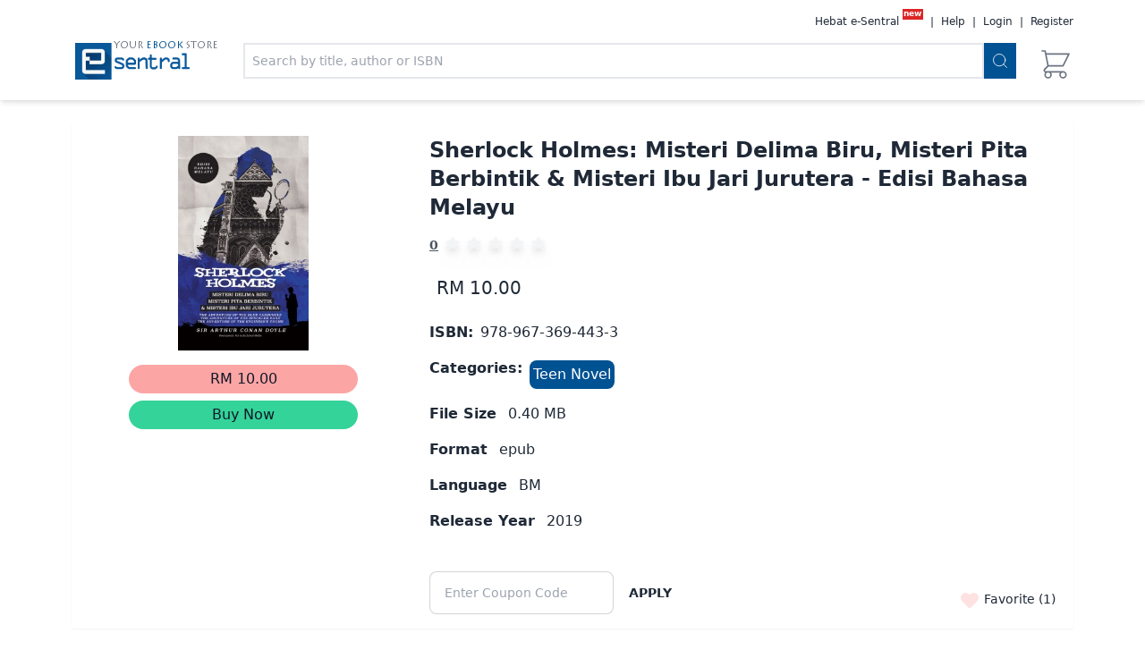

--- FILE ---
content_type: text/html; charset=utf-8
request_url: https://www.e-sentral.com/book/info/303272
body_size: 9843
content:
<!DOCTYPE html><html><head><meta charSet="utf-8"/><script async="" src="https://www.googletagmanager.com/gtag/js?id=G-BFYXG6BMBH"></script><script>
                        window.dataLayer = window.dataLayer || [];
                        function gtag(){dataLayer.push(arguments);}
                        gtag('js', new Date());
                        gtag('config', 'G-BFYXG6BMBH');
                        gtag('config', 'AW-996201797');
              </script><script async="" src="https://www.googletagmanager.com/gtag/js?id=G-BFYXG6BMBH"></script><script>
                        window.dataLayer = window.dataLayer || [];
                        function gtag(){dataLayer.push(arguments);}
                        gtag('js', new Date());
                        gtag('config', 'G-BFYXG6BMBH');
                        gtag('config', 'AW-996201797');
              </script><meta http-equiv="Content-Type" content="text/html; charset=utf-8"/><meta name="viewport" content="width=device-width, initial-scale=1"/><meta name="googlebot" content="noodp"/><meta name="distribution" content="Global"/><meta name="google-site-verification" content="EFCfDZbXI5RoKA3-JQyMrFIB-WgSa_e96iQlbc1yW_k"/><meta name="rating" content="general"/><meta name="robots" content="index, follow"/><meta name="wot-verification" content="41b536ae29f70298f8c3"/><meta content="origin" id="mref" name="referrer"/><meta property="og:title" content="Sherlock Holmes: Misteri Delima Biru, Misteri Pita Berbintik &amp; Misteri Ibu Jari Jurutera - Edisi Bahasa Melayu | Nor Azila Zainal Abidin | PTS Publications | 978-967-369-443-3 | E-Sentral Ebook Portal"/><meta property="og:site_name" content="eSentral"/><meta property="fb:app_id" content="286763128036997"/><meta property="og:description" content="Misteri Delima Biru

Sherlock Holmes dan Watson menyiasat tentang penemuan sebutir delima berwarna biru di dalam tembolok seekor angsa pada Hari Krismas. Sherlock Holmes menyedari delima tersebut merupakan milik seorang countess dan ia telah dicuri beberapa hari lalu. Mereka berdua mula menjejak pemilik angsa itu dan melalui pelbagai situasi menarik.

Misteri Pita Berbintik

Sherlock Holmes dan Watson dikunjungi seorang gadis yang dalam ketakutan, bernama Helen Stoner. Cik Helen mempunyai seorang kakak kembar yang telah meninggal dua tahun lepas semasa hampir majlis perkahwinannya. Caranya meninggal amat mengejutkan, dia seperti dalam ketakutan dan kata-kata terakhirnya adalah supaya berwaspada dengan ‘pita berbintik’. Kini Helen Stoner pula hampir berkahwin dan dia amat takut sekiranya perkara yang menimpa kakaknya akan menimpa dirinya pula. Sherlock Holmes dan Dr. Watson segera pergi ke rumah gadis itu untuk menyiasat.

Misteri Ibu Jari Jurutera

Dr. Watson didatangi Victor Hatherley yang kehilangan ibu jari tangannya. Watson membawanya bertemu Sherlock Holmes dan Tuan Hatherley mula menceritakan kisahnya. Dia diupah membaiki sebuah jentera hidraulik dengan bayaran sangat lumayan. Ketika membuat pemeriksaan ke atas mesin hidraulik itu, tiba-tiba mesin itu berfungsi dan dia nyaris nahas. Kemudian baru dia sedar sebenarnya dia sedang diserang dan orang itu berniat membunuhnya.

Misteri Delima Biru (The Adventure of the Blue Carbuncle), Misteri Pita Berbintik (The Adventure of the Speckled Band), dan Misteri Ibu Jari Jurutera (The Adventure of the Engineer’s Thumb) dimuatkan dalam jilid The Adventures of Sherlock Holmes, yang pertama kali diterbitkan pada 14 Oktober 1892."/><meta property="og:type" content="book"/><meta property="og:image" content="https://e-sentral-images.fra1.cdn.digitaloceanspaces.com/pts/9789673694433-medium.jpg"/><meta property="og:isbn" content="978-967-369-443-3"/><meta name="description" content="Misteri Delima Biru

Sherlock Holmes dan Watson menyiasat tentang penemuan sebutir delima berwarna biru di dalam tembolok seekor angsa pada Hari Krismas. Sherlock Holmes menyedari delima tersebut merupakan milik seorang countess dan ia telah dicuri beberapa hari lalu. Mereka berdua mula menjejak pemilik angsa itu dan melalui pelbagai situasi menarik.

Misteri Pita Berbintik

Sherlock Holmes dan Watson dikunjungi seorang gadis yang dalam ketakutan, bernama Helen Stoner. Cik Helen mempunyai seorang kakak kembar yang telah meninggal dua tahun lepas semasa hampir majlis perkahwinannya. Caranya meninggal amat mengejutkan, dia seperti dalam ketakutan dan kata-kata terakhirnya adalah supaya berwaspada dengan ‘pita berbintik’. Kini Helen Stoner pula hampir berkahwin dan dia amat takut sekiranya perkara yang menimpa kakaknya akan menimpa dirinya pula. Sherlock Holmes dan Dr. Watson segera pergi ke rumah gadis itu untuk menyiasat.

Misteri Ibu Jari Jurutera

Dr. Watson didatangi Victor Hatherley yang kehilangan ibu jari tangannya. Watson membawanya bertemu Sherlock Holmes dan Tuan Hatherley mula menceritakan kisahnya. Dia diupah membaiki sebuah jentera hidraulik dengan bayaran sangat lumayan. Ketika membuat pemeriksaan ke atas mesin hidraulik itu, tiba-tiba mesin itu berfungsi dan dia nyaris nahas. Kemudian baru dia sedar sebenarnya dia sedang diserang dan orang itu berniat membunuhnya.

Misteri Delima Biru (The Adventure of the Blue Carbuncle), Misteri Pita Berbintik (The Adventure of the Speckled Band), dan Misteri Ibu Jari Jurutera (The Adventure of the Engineer’s Thumb) dimuatkan dalam jilid The Adventures of Sherlock Holmes, yang pertama kali diterbitkan pada 14 Oktober 1892."/><meta name="keywords" content="Sherlock Holmes: Misteri Delima Biru, Misteri Pita Berbintik &amp; Misteri Ibu Jari Jurutera - Edisi Bahasa Melayu, Nor Azila Zainal Abidin, PTS Publications, 978-967-369-443-3, Novel Remaja, Teen Novel,  ,ebook, e-book, ebuku, e-buku, buku, book, online magazine, majalah, e-majalah, buku digital, digital book, e-buku Malaysia, ebuku Malaysia, ebook Malaysia, e-book Malaysia, MABOPA, PNM, Perpustakaan Negara, overdrive, The Star, karya seni, penulisan2u novel cinta, novel islam, tonton, chicklit, horror books, erotic books, goodreads, novel online, buku online, lazada, MPH online, Popular Online, school books, ebuku percuma, e-buku percuma, ebook free, free e-book, romance novel, thriller novel, magazine, novel hiburan, ministry of education, kementerian pendidikan, mudah, lelong, dewan bahasa, dbp, prpm, kamus, drama adaptasi, drama tv, drama cinta, 1bestarinet, frogasia, sasbadi, i-learn, learning port, download percuma, free download, 11street, nona, wanita, oh bulan, beautifulnara, roti kaya, e-book Melayu, ebook melayu, e-buku melayu, ebook mandarin, mandarin e-book, tamil ebook, iPhone, iPad, Android, EPUB, PDF, EPUB3.0, Interactive book, Interactive textbook, 普通话书, 普通话电子书, 最划算的价钱, 便宜的价格, 电子书店, 小说, 学校练习本, 畅销书, 烹饪书, 电子书"/><meta name="twitter:site" content="@eSentral"/><meta name="twitter:title" content="Sherlock Holmes: Misteri Delima Biru, Misteri Pita Berbintik &amp; Misteri Ibu Jari Jurutera - Edisi Bahasa Melayu | Nor Azila Zainal Abidin | PTS Publications | 978-967-369-443-3 | E-Sentral Ebook Portal"/><meta name="twitter:description" content="Misteri Delima Biru

Sherlock Holmes dan Watson menyiasat tentang penemuan sebutir delima berwarna biru di dalam tembolok seekor angsa pada Hari Krismas. Sherlock Holmes menyedari delima tersebut merupakan milik seorang countess dan ia telah dicuri beberapa hari lalu. Mereka berdua mula menjejak pemilik angsa itu dan melalui pelbagai situasi menarik.

Misteri Pita Berbintik

Sherlock Holmes dan Watson dikunjungi seorang gadis yang dalam ketakutan, bernama Helen Stoner. Cik Helen mempunyai seorang kakak kembar yang telah meninggal dua tahun lepas semasa hampir majlis perkahwinannya. Caranya meninggal amat mengejutkan, dia seperti dalam ketakutan dan kata-kata terakhirnya adalah supaya berwaspada dengan ‘pita berbintik’. Kini Helen Stoner pula hampir berkahwin dan dia amat takut sekiranya perkara yang menimpa kakaknya akan menimpa dirinya pula. Sherlock Holmes dan Dr. Watson segera pergi ke rumah gadis itu untuk menyiasat.

Misteri Ibu Jari Jurutera

Dr. Watson didatangi Victor Hatherley yang kehilangan ibu jari tangannya. Watson membawanya bertemu Sherlock Holmes dan Tuan Hatherley mula menceritakan kisahnya. Dia diupah membaiki sebuah jentera hidraulik dengan bayaran sangat lumayan. Ketika membuat pemeriksaan ke atas mesin hidraulik itu, tiba-tiba mesin itu berfungsi dan dia nyaris nahas. Kemudian baru dia sedar sebenarnya dia sedang diserang dan orang itu berniat membunuhnya.

Misteri Delima Biru (The Adventure of the Blue Carbuncle), Misteri Pita Berbintik (The Adventure of the Speckled Band), dan Misteri Ibu Jari Jurutera (The Adventure of the Engineer’s Thumb) dimuatkan dalam jilid The Adventures of Sherlock Holmes, yang pertama kali diterbitkan pada 14 Oktober 1892."/><meta name="twitter:image" content="https://e-sentral-images.fra1.cdn.digitaloceanspaces.com/pts/9789673694433-medium.jpg"/><title>Sherlock Holmes: Misteri Delima Biru, Misteri Pita Berbintik &amp; Misteri Ibu Jari Jurutera - Edisi Bahasa Melayu | Nor Azila Zainal Abidin | PTS Publications | 978-967-369-443-3 | E-Sentral Ebook Portal</title><link rel="icon" href="/favicon.ico"/><link rel="preload" as="image" href="https://e-sentral-images.fra1.cdn.digitaloceanspaces.com/mobile-icons/logo.png"/><link rel="preload" as="image" href="/images/logo.png"/><link rel="preload" as="image" href="https://e-sentral-images.fra1.cdn.digitaloceanspaces.com/pts/9789673694433-medium.jpg"/><meta name="next-head-count" content="32"/><link rel="preload" href="/_next/static/css/79e02834978576ec.css" as="style"/><link rel="stylesheet" href="/_next/static/css/79e02834978576ec.css" data-n-g=""/><noscript data-n-css=""></noscript><script defer="" nomodule="" src="/_next/static/chunks/polyfills-c67a75d1b6f99dc8.js"></script><script src="/_next/static/chunks/webpack-836513f6a2d97510.js" defer=""></script><script src="/_next/static/chunks/framework-a070cbfff3c750c5.js" defer=""></script><script src="/_next/static/chunks/main-f5fbe26caca6bf1a.js" defer=""></script><script src="/_next/static/chunks/pages/_app-1fb0484e1de7e410.js" defer=""></script><script src="/_next/static/chunks/1bfc9850-76cc6df9753360b9.js" defer=""></script><script src="/_next/static/chunks/1664-2bd7c0cf8e82d2c6.js" defer=""></script><script src="/_next/static/chunks/5675-12723fc66d88172e.js" defer=""></script><script src="/_next/static/chunks/2325-24744b98058b1387.js" defer=""></script><script src="/_next/static/chunks/6307-98a109eae92c1360.js" defer=""></script><script src="/_next/static/chunks/9011-ab80f574cc87ad9d.js" defer=""></script><script src="/_next/static/chunks/8142-bfa5544c78d4e627.js" defer=""></script><script src="/_next/static/chunks/pages/book/info/%5Bbook_id%5D-483a6c7d16b26a26.js" defer=""></script><script src="/_next/static/biBu8Q56l93P846BiXVsy/_buildManifest.js" defer=""></script><script src="/_next/static/biBu8Q56l93P846BiXVsy/_ssgManifest.js" defer=""></script></head><body><div id="__next" data-reactroot=""><div><div class=" relative"><div class="sticky top-0 z-40"><div class="shadow-md pb-2 pt-4 bg-white"><div class="container mx-auto px-2 md:px-20 flex flex-col"><nav class="md:hidden"><div class="max-w-7xl mx-auto px-4 sm:px-6 lg:px-8"><div class="flex items-center justify-between h-16"><div class="flex items-center"><div class="flex md:justify-between items-start w-20 my-auto"><a href="/"><div class="logo relative w-20 "><span style="box-sizing:border-box;display:inline-block;overflow:hidden;width:initial;height:initial;background:none;opacity:1;border:0;margin:0;padding:0;position:relative;max-width:100%"><span style="box-sizing:border-box;display:block;width:initial;height:initial;background:none;opacity:1;border:0;margin:0;padding:0;max-width:100%"><img style="display:block;max-width:100%;width:initial;height:initial;background:none;opacity:1;border:0;margin:0;padding:0" alt="" aria-hidden="true" src="data:image/svg+xml,%3csvg%20xmlns=%27http://www.w3.org/2000/svg%27%20version=%271.1%27%20width=%27320%27%20height=%27102%27/%3e"/></span><img alt="eSentral Logo" src="/images/logo.png" decoding="async" data-nimg="intrinsic" style="position:absolute;top:0;left:0;bottom:0;right:0;box-sizing:border-box;padding:0;border:none;margin:auto;display:block;width:0;height:0;min-width:100%;max-width:100%;min-height:100%;max-height:100%"/></span><p style="font-family:LithosPro-Regular;font-size:8pt" class="uppercase absolute top-5 -right-8 text-gray-500 mt-4">Your <span class="text-es-primary">eBook</span> Store</p></div></a></div><div class="hidden md:block"><div class="ml-10 flex items-baseline space-x-4"></div></div></div><div class="-mr-2 flex md:hidden"><button type="button" class="border inline-flex items-center justify-center p-2 rounded-md text-gray-900 hover:text-white hover:bg-gray-200 focus:outline-none focus:ring-2 focus:ring-offset-2 focus:ring-offset-gray-1000 focus:ring-white" aria-controls="mobile-menu" aria-expanded="false"><span class="sr-only">Open main menu</span><svg class="block h-6 w-6" xmlns="http://www.w3.org/2000/svg" fill="none" viewBox="0 0 24 24" stroke="currentColor" aria-hidden="true"><path stroke-linecap="round" stroke-linejoin="round" stroke-width="2" d="M4 6h16M4 12h16M4 18h16"></path></svg></button></div></div></div></nav><nav class="hidden md:flex links flex"><div class="flex md:hidden md:justify-between items-start w-20 my-auto"><a href="/"><div class="logo relative w-20 "><span style="box-sizing:border-box;display:inline-block;overflow:hidden;width:initial;height:initial;background:none;opacity:1;border:0;margin:0;padding:0;position:relative;max-width:100%"><span style="box-sizing:border-box;display:block;width:initial;height:initial;background:none;opacity:1;border:0;margin:0;padding:0;max-width:100%"><img style="display:block;max-width:100%;width:initial;height:initial;background:none;opacity:1;border:0;margin:0;padding:0" alt="" aria-hidden="true" src="data:image/svg+xml,%3csvg%20xmlns=%27http://www.w3.org/2000/svg%27%20version=%271.1%27%20width=%27320%27%20height=%27102%27/%3e"/></span><img alt="eSentral Logo" src="https://e-sentral-images.fra1.cdn.digitaloceanspaces.com/mobile-icons/logo.png" decoding="async" data-nimg="intrinsic" style="position:absolute;top:0;left:0;bottom:0;right:0;box-sizing:border-box;padding:0;border:none;margin:auto;display:block;width:0;height:0;min-width:100%;max-width:100%;min-height:100%;max-height:100%"/></span><p style="font-family:LithosPro-Regular;font-size:8pt" class="hidden md:block uppercase absolute top-5 -right-8 text-gray-500 mt-4">Your <span class="text-es-primary">eBook</span> Store</p></div></a></div><div class="user-info ml-auto text-xs text-gray-800 hidden"><div class="space-x-1 relative"><a href="/hebat" class="hover:underline undefined"><span>Hebat e-Sentral</span></a><sup style="padding:0.1rem;padding-top:0px;top:-0.60rem" class="bg-red-600 text-white font-bold m-1">new</sup><span> | </span><button id="headlessui-menu-button-undefined" type="button" aria-haspopup="menu" aria-expanded="false" data-headlessui-state="">Help</button><span> | </span><a href="#" class="hover:underline">Login</a><span> | </span><a href="/register" class="hover:underline undefined">Register</a></div></div></nav><div class="flex mt-4 mb-2"><div class="hidden ml-1 mr-1 md:flex md:justify-between items-start w-20 sm:w-44 my-auto"><a href="/"><div class="logo relative w-20 sm:w-32"><span style="box-sizing:border-box;display:inline-block;overflow:hidden;width:initial;height:initial;background:none;opacity:1;border:0;margin:0;padding:0;position:relative;max-width:100%"><span style="box-sizing:border-box;display:block;width:initial;height:initial;background:none;opacity:1;border:0;margin:0;padding:0;max-width:100%"><img style="display:block;max-width:100%;width:initial;height:initial;background:none;opacity:1;border:0;margin:0;padding:0" alt="" aria-hidden="true" src="data:image/svg+xml,%3csvg%20xmlns=%27http://www.w3.org/2000/svg%27%20version=%271.1%27%20width=%27320%27%20height=%27102%27/%3e"/></span><img alt="eSentral Logo" src="/images/logo.png" decoding="async" data-nimg="intrinsic" style="position:absolute;top:0;left:0;bottom:0;right:0;box-sizing:border-box;padding:0;border:none;margin:auto;display:block;width:0;height:0;min-width:100%;max-width:100%;min-height:100%;max-height:100%"/></span><p style="font-family:LithosPro-Regular;font-size:8pt" class="hidden md:block uppercase absolute -top-5 -right-8 text-gray-500 mt-4">Your <span class="text-es-primary">eBook</span> Store</p></div></a></div><div class="right-section flex w-6/12 flex-row flex-1"><div class=" w-full"><div class="flex w-full px-2"><div class="w-full relative"><input type="text" class=" w-full border-2 border-gray-200 p-2 focus:outline-none text-xs md:text-sm" placeholder="Search by title, author or ISBN" value=""/></div><button class="p-2 bg-es-primary"><svg class="feather feather-search h-5 text-white" xmlns="http://www.w3.org/2000/svg" viewBox="0 0 24 24" fill="none" stroke="currentColor" stroke-width="1" stroke-linecap="round" stroke-linejoin="round"><circle cx="11" cy="11" r="8"></circle><line x1="21" y1="21" x2="16.65" y2="16.65"></line></svg></button></div></div><div class="my-auto ml-4 h-10"><div class="flex h-full w-full relative cursor-pointer "><div><div class="hidden"><div class=" text-center text-xs w-full h-full">0</div></div><svg xmlns="http://www.w3.org/2000/svg" class="h-10 w-10 text-gray-500" fill="none" viewBox="0 0 24 24" stroke="currentColor"><path stroke-linecap="round" stroke-linejoin="round" stroke-width="1" d="M3 3h2l.4 2M7 13h10l4-8H5.4M7 13L5.4 5M7 13l-2.293 2.293c-.63.63-.184 1.707.707 1.707H17m0 0a2 2 0 100 4 2 2 0 000-4zm-8 2a2 2 0 11-4 0 2 2 0 014 0z"></path></svg></div></div></div></div></div></div></div></div><div id="switchHeader"></div><main><div class="container mx-auto px-2 md:px-20 container"><div class="grid grid-cols-6 gap-4 mt-6 bg-white relative shadow-sm p-4 "><div class="col-span-6 sm:col-span-3 lg:col-span-2"><div class=" w-full h-60 relative mx-auto"><span style="box-sizing:border-box;display:block;overflow:hidden;width:initial;height:initial;background:none;opacity:1;border:0;margin:0;padding:0;position:absolute;top:0;left:0;bottom:0;right:0"><img alt="Sherlock Holmes: Misteri Delima Biru, Misteri Pita Berbintik &amp; Misteri Ibu Jari Jurutera - Edisi Bahasa Melayu" src="https://e-sentral-images.fra1.cdn.digitaloceanspaces.com/pts/9789673694433-medium.jpg" decoding="async" data-nimg="fill" style="position:absolute;top:0;left:0;bottom:0;right:0;box-sizing:border-box;padding:0;border:none;margin:auto;display:block;width:0;height:0;min-width:100%;max-width:100%;min-height:100%;max-height:100%;object-fit:contain"/></span></div><div class="hidden sm:block w-3/4 sm:w-full md:w-64 mx-auto"><button class="bg-red-300 block text-gray-900 p-1 rounded-2xl mt-4 hover:bg-red-400 focus:outline-none w-full mx-auto relative "><span class="mx-auto">RM 10.00</span><div></div></button><button class="bg-green-400 text-gray-900 p-1 rounded-2xl hover:bg-green-300 focus:outline-none mt-2 w-full mx-auto">Buy Now</button></div><div class="sm:hidden fixed grid grid-cols-6 left-0 right-0 bottom-0 z-30 w-screen bg-gray-800 bg-opacity-60"><div class="col-span-4 flex bg-red-300"><button class="mx-auto relative block w-full h-full undefined "><span class="mx-auto">RM 10.00</span><div></div></button></div><div class="col-span-2 flex"><button class="bg-green-400 text-gray-900 p-3 w-full h-full hover:bg-green-300 focus:outline-none mx-auto">Buy Now</button></div></div></div><div class="ml-4 space-y-2 lg:space-y-4 col-span-6 sm:col-span-3 lg:col-span-4"><h2 class="text-xl lg:text-2xl font-semibold mb-2">Sherlock Holmes: Misteri Delima Biru, Misteri Pita Berbintik &amp; Misteri Ibu Jari Jurutera - Edisi Bahasa Melayu</h2><div class="text-gray-600"><a href="#reviews" class="flex space-x-2"><span class="text-sm font-semibold underline">0</span><div class=" "><div class="flex space-x-2 text-white"><svg stroke="currentColor" fill="currentColor" stroke-width="0" viewBox="0 0 576 512" class="filter drop-shadow-lg text-gray-100 " height="1em" width="1em" xmlns="http://www.w3.org/2000/svg"><path d="M259.3 17.8L194 150.2 47.9 171.5c-26.2 3.8-36.7 36.1-17.7 54.6l105.7 103-25 145.5c-4.5 26.3 23.2 46 46.4 33.7L288 439.6l130.7 68.7c23.2 12.2 50.9-7.4 46.4-33.7l-25-145.5 105.7-103c19-18.5 8.5-50.8-17.7-54.6L382 150.2 316.7 17.8c-11.7-23.6-45.6-23.9-57.4 0z"></path></svg><svg stroke="currentColor" fill="currentColor" stroke-width="0" viewBox="0 0 576 512" class="filter drop-shadow-lg text-gray-100 " height="1em" width="1em" xmlns="http://www.w3.org/2000/svg"><path d="M259.3 17.8L194 150.2 47.9 171.5c-26.2 3.8-36.7 36.1-17.7 54.6l105.7 103-25 145.5c-4.5 26.3 23.2 46 46.4 33.7L288 439.6l130.7 68.7c23.2 12.2 50.9-7.4 46.4-33.7l-25-145.5 105.7-103c19-18.5 8.5-50.8-17.7-54.6L382 150.2 316.7 17.8c-11.7-23.6-45.6-23.9-57.4 0z"></path></svg><svg stroke="currentColor" fill="currentColor" stroke-width="0" viewBox="0 0 576 512" class="filter drop-shadow-lg text-gray-100 " height="1em" width="1em" xmlns="http://www.w3.org/2000/svg"><path d="M259.3 17.8L194 150.2 47.9 171.5c-26.2 3.8-36.7 36.1-17.7 54.6l105.7 103-25 145.5c-4.5 26.3 23.2 46 46.4 33.7L288 439.6l130.7 68.7c23.2 12.2 50.9-7.4 46.4-33.7l-25-145.5 105.7-103c19-18.5 8.5-50.8-17.7-54.6L382 150.2 316.7 17.8c-11.7-23.6-45.6-23.9-57.4 0z"></path></svg><svg stroke="currentColor" fill="currentColor" stroke-width="0" viewBox="0 0 576 512" class="filter drop-shadow-lg text-gray-100 " height="1em" width="1em" xmlns="http://www.w3.org/2000/svg"><path d="M259.3 17.8L194 150.2 47.9 171.5c-26.2 3.8-36.7 36.1-17.7 54.6l105.7 103-25 145.5c-4.5 26.3 23.2 46 46.4 33.7L288 439.6l130.7 68.7c23.2 12.2 50.9-7.4 46.4-33.7l-25-145.5 105.7-103c19-18.5 8.5-50.8-17.7-54.6L382 150.2 316.7 17.8c-11.7-23.6-45.6-23.9-57.4 0z"></path></svg><svg stroke="currentColor" fill="currentColor" stroke-width="0" viewBox="0 0 576 512" class="filter drop-shadow-lg text-gray-100 " height="1em" width="1em" xmlns="http://www.w3.org/2000/svg"><path d="M259.3 17.8L194 150.2 47.9 171.5c-26.2 3.8-36.7 36.1-17.7 54.6l105.7 103-25 145.5c-4.5 26.3 23.2 46 46.4 33.7L288 439.6l130.7 68.7c23.2 12.2 50.9-7.4 46.4-33.7l-25-145.5 105.7-103c19-18.5 8.5-50.8-17.7-54.6L382 150.2 316.7 17.8c-11.7-23.6-45.6-23.9-57.4 0z"></path></svg></div></div></a></div><div class="flex flex-col"><div class="p-2 flex w-full space-x-2 "><div class="text-base lg:text-xl my-auto text-gray-800 ">RM 10.00</div></div></div><div class="flex"><h3 class="inline mr-2 font-bold">ISBN:</h3><div class=" inline">   <!-- -->978-967-369-443-3<!-- --> </div></div><div class="flex"><h3 class=" inline font-bold ">Categories:</h3><div class="flex flex-wrap"><div class="inline cursor-pointer ml-2 bg-es-primary text-white p-1 rounded-lg text-center hover:bg-blue-700" style="margin-top:3px">Teen Novel</div></div></div><div class=""><h3 class="inline mr-2 font-bold">File Size</h3><div class=" inline"> <!-- -->0.40<!-- --> MB </div></div><div class=""><h3 class="inline mr-2 font-bold">Format</h3><div class=" inline"> <!-- -->epub<!-- --> </div></div><div class=""><h3 class="inline mr-2 font-bold">Language</h3><div class=" inline"> <!-- -->BM<!-- --> </div></div><div><h3 class="inline mr-2 font-bold">Release Year</h3><div class=" inline"> <!-- -->2019<!-- --> </div></div><div class="flex flex-col"><div class="text-xs text-success"></div><div class=" mr-auto "><div class="mt-7 flex"><input type="text" class=" input input-bordered w-full max-w-xs " placeholder="Enter Coupon Code" value=""/><button class="btn btn-ghost">Apply</button></div></div></div></div><div class=" absolute right-5 bottom-5 text-sm"><button class="w-6 h-6 rounded-full  focus:outline-none   bg-opacity-90  z-20    text-red-100 "><svg xmlns="http://www.w3.org/2000/svg" class="h-6 w-6 inline-block fill-current " fill="none" viewBox="0 0 24 24" stroke="currentColor"><path stroke-linecap="round" stroke-linejoin="round" stroke-width="2" d="M4.318 6.318a4.5 4.5 0 000 6.364L12 20.364l7.682-7.682a4.5 4.5 0 00-6.364-6.364L12 7.636l-1.318-1.318a4.5 4.5 0 00-6.364 0z"></path></svg></button><span class="text-gray-800"> Favorite (<!-- -->1<!-- -->) </span></div></div><div class="bg-white container p-4 mt-4 shadow-sm"><div class="block"><h3 class="text-lg font-bold">Author</h3><a class="underline" href="/authors/filter/118491">Nor Azila Zainal Abidin</a></div><div class="block"><br/><h3 class="text-lg font-bold">Publisher</h3><a class="underline" href="/p/shelf/pts">PTS Publications</a></div></div><div class="bg-white container p-4 mt-4 shadow-sm"><h3 class="text-xl block my-4"> Synopsis </h3><section class="mb-2"><div class="prose-sm lg:prose-md max-w-none text-justify">Misteri Delima Biru

Sherlock Holmes dan Watson menyiasat tentang penemuan sebutir delima berwarna biru di dalam tembolok seekor angsa pada Hari Krismas. Sherlock Holmes menyedari delima tersebut merupakan milik seorang countess dan ia telah dicuri beberapa hari lalu. Mereka berdua mula menjejak pemilik angsa itu dan melalui pelbagai situasi menarik.

Misteri Pita Berbintik

Sherlock Holmes dan Watson dikunjungi seorang gadis yang dalam ketakutan, bernama Helen Stoner. Cik Helen mempunyai seorang kakak kembar yang telah meninggal dua tahun lepas semasa hampir majlis perkahwinannya. Caranya meninggal amat mengejutkan, dia seperti dalam ketakutan dan kata-kata terakhirnya adalah supaya berwaspada dengan ‘pita berbintik’. Kini Helen Stoner pula hampir berkahwin dan dia amat takut sekiranya perkara yang menimpa kakaknya akan menimpa dirinya pula. Sherlock Holmes dan Dr. Watson segera pergi ke rumah gadis itu untuk menyiasat.

Misteri Ibu Jari Jurutera

Dr. Watson didatangi Victor Hatherley yang kehilangan ibu jari tangannya. Watson membawanya bertemu Sherlock Holmes dan Tuan Hatherley mula menceritakan kisahnya. Dia diupah membaiki sebuah jentera hidraulik dengan bayaran sangat lumayan. Ketika membuat pemeriksaan ke atas mesin hidraulik itu, tiba-tiba mesin itu berfungsi dan dia nyaris nahas. Kemudian baru dia sedar sebenarnya dia sedang diserang dan orang itu berniat membunuhnya.

Misteri Delima Biru (The Adventure of the Blue Carbuncle), Misteri Pita Berbintik (The Adventure of the Speckled Band), dan Misteri Ibu Jari Jurutera (The Adventure of the Engineer’s Thumb) dimuatkan dalam jilid The Adventures of Sherlock Holmes, yang pertama kali diterbitkan pada 14 Oktober 1892.</div></section></div><div class="bg-white container p-4 mt-4 mb-4"></div></div></main><div class="bg-es-footer"><div class="container mx-auto px-2 md:px-20 undefined"><div class="grid grid-rows md:grid-cols-4 gap-4 p-4"><div class="col-span-1 md:col-span-1 sm:col-span-1 xs:col-span-1 pb-4"><h2 class="text-es-footer2 font-bold">ABOUT US</h2><hr class="border-0 border-t-2 border-solid border-es-primary2 pb-4"/><ul><li class="pb-0"><a href="https://www.xentralmethods.com/" class="text-es-footer2 text-sm">Our Company</a></li><li class="pb-0"><a href="https://e-stud.io/" class="text-es-footer2 text-sm">eStudio</a></li><li class="pb-0"><a href="https://www.elib.cloud/" class="text-es-footer2 text-sm">eLib</a></li><li class="pb-0"><a href="/terms_of_use" class="text-es-footer2 text-sm">Terms of Use</a></li><li class="pb-0"><a href="/privacy" class="text-es-footer2 text-sm">Privacy Policy</a></li><li class="pb-0"><a href="/page/subscription_tnc" class="text-es-footer2 text-sm">Subscription Terms</a></li></ul></div><div class="col-span-1 md:col-span-1 sm:col-span-1 xs:col-span-1 pb-4"><h2 class="text-es-footer2 font-bold">SUPPORTS</h2><hr class="border-0 border-t-2 border-solid border-es-primary2 pb-4"/><ul><li class="pb-0"><a href="https://support.e-sentral.com/hc/en-us/signin" class="text-es-footer2 text-sm">Customer Service</a></li><li class="pb-0"><a href="https://www.xentralmethods.com/inquiries" class="text-es-footer2 text-sm">Business Inquiries</a></li><li class="pb-0"><a href="/page/subscription_faq" class="text-es-footer2 text-sm">Subscription FAQ</a></li></ul></div><div class="col-span-1 md:col-span-1 sm:col-span-1 xs:col-span-1 pb-4"><h2 class="text-es-footer2 font-bold">OPPORTUNITIES</h2><hr class="border-0 border-t-2 border-solid border-es-primary2 pb-4"/><ul><li class="pb-0"><a href="https://publisher.e-sentral.com/register" class="text-es-footer2 text-sm">Authors &amp; Publishers</a></li><li class="pb-0"><a href="https://www.xentralmethods.com/careerinternship" class="text-es-footer2 text-sm">Career/Internship</a></li></ul></div><div class="col-span-1 md:col-span-1 sm:col-span-1 xs:col-span-1 text-center md:text-left pb-4"><h2 class="text-es-footer2 font-bold">KEEP UPDATED WITH US</h2><hr class="border-0 border-t-2 border-solid border-es-primary2 pb-4"/><div class="flex w-full p-4 md:w-full md:p-0"><div class="flex w-full"><form><input type="email" class="w-3/4 inline-flex p-2 pt-3 mr-1 text-sm focus:outline-none" name="subsciber_email" placeholder="name@youremail.com" value="" required=""/><button class="p-3 bg-white" type="submit"><svg stroke="currentColor" fill="currentColor" stroke-width="0" viewBox="0 0 512 512" style="color:grey" height="1em" width="1em" xmlns="http://www.w3.org/2000/svg"><path d="M476 3.2L12.5 270.6c-18.1 10.4-15.8 35.6 2.2 43.2L121 358.4l287.3-253.2c5.5-4.9 13.3 2.6 8.6 8.3L176 407v80.5c0 23.6 28.5 32.9 42.5 15.8L282 426l124.6 52.2c14.2 6 30.4-2.9 33-18.2l72-432C515 7.8 493.3-6.8 476 3.2z"></path></svg></button></form></div></div><p class="flex mt-1 w-full text-red-500 text-xs italic"></p><div class="my-4"><a href="https://www.facebook.com/eSentral"><svg stroke="currentColor" fill="currentColor" stroke-width="0" viewBox="0 0 320 512" class="text-es-footer2 mr-3 mb-3 p-2.5 w-10 h-10 hover:text-es-primary2 inline-block" height="1em" width="1em" xmlns="http://www.w3.org/2000/svg"><path d="M279.14 288l14.22-92.66h-88.91v-60.13c0-25.35 12.42-50.06 52.24-50.06h40.42V6.26S260.43 0 225.36 0c-73.22 0-121.08 44.38-121.08 124.72v70.62H22.89V288h81.39v224h100.17V288z"></path></svg></a><a href="https://www.instagram.com/esentral_my"><svg stroke="currentColor" fill="currentColor" stroke-width="0" viewBox="0 0 448 512" class="text-es-footer2 mr-3 mb-3 p-2.5 w-10 h-10 hover:text-es-primary2 inline-block" height="1em" width="1em" xmlns="http://www.w3.org/2000/svg"><path d="M224.1 141c-63.6 0-114.9 51.3-114.9 114.9s51.3 114.9 114.9 114.9S339 319.5 339 255.9 287.7 141 224.1 141zm0 189.6c-41.1 0-74.7-33.5-74.7-74.7s33.5-74.7 74.7-74.7 74.7 33.5 74.7 74.7-33.6 74.7-74.7 74.7zm146.4-194.3c0 14.9-12 26.8-26.8 26.8-14.9 0-26.8-12-26.8-26.8s12-26.8 26.8-26.8 26.8 12 26.8 26.8zm76.1 27.2c-1.7-35.9-9.9-67.7-36.2-93.9-26.2-26.2-58-34.4-93.9-36.2-37-2.1-147.9-2.1-184.9 0-35.8 1.7-67.6 9.9-93.9 36.1s-34.4 58-36.2 93.9c-2.1 37-2.1 147.9 0 184.9 1.7 35.9 9.9 67.7 36.2 93.9s58 34.4 93.9 36.2c37 2.1 147.9 2.1 184.9 0 35.9-1.7 67.7-9.9 93.9-36.2 26.2-26.2 34.4-58 36.2-93.9 2.1-37 2.1-147.8 0-184.8zM398.8 388c-7.8 19.6-22.9 34.7-42.6 42.6-29.5 11.7-99.5 9-132.1 9s-102.7 2.6-132.1-9c-19.6-7.8-34.7-22.9-42.6-42.6-11.7-29.5-9-99.5-9-132.1s-2.6-102.7 9-132.1c7.8-19.6 22.9-34.7 42.6-42.6 29.5-11.7 99.5-9 132.1-9s102.7-2.6 132.1 9c19.6 7.8 34.7 22.9 42.6 42.6 11.7 29.5 9 99.5 9 132.1s2.7 102.7-9 132.1z"></path></svg></a><a href="https://twitter.com/eSentral"><svg stroke="currentColor" fill="currentColor" stroke-width="0" viewBox="0 0 512 512" class="text-es-footer2 mr-3 mb-3 p-2.5 w-10 h-10 hover:text-es-primary2 inline-block" height="1em" width="1em" xmlns="http://www.w3.org/2000/svg"><path d="M459.37 151.716c.325 4.548.325 9.097.325 13.645 0 138.72-105.583 298.558-298.558 298.558-59.452 0-114.68-17.219-161.137-47.106 8.447.974 16.568 1.299 25.34 1.299 49.055 0 94.213-16.568 130.274-44.832-46.132-.975-84.792-31.188-98.112-72.772 6.498.974 12.995 1.624 19.818 1.624 9.421 0 18.843-1.3 27.614-3.573-48.081-9.747-84.143-51.98-84.143-102.985v-1.299c13.969 7.797 30.214 12.67 47.431 13.319-28.264-18.843-46.781-51.005-46.781-87.391 0-19.492 5.197-37.36 14.294-52.954 51.655 63.675 129.3 105.258 216.365 109.807-1.624-7.797-2.599-15.918-2.599-24.04 0-57.828 46.782-104.934 104.934-104.934 30.213 0 57.502 12.67 76.67 33.137 23.715-4.548 46.456-13.32 66.599-25.34-7.798 24.366-24.366 44.833-46.132 57.827 21.117-2.273 41.584-8.122 60.426-16.243-14.292 20.791-32.161 39.308-52.628 54.253z"></path></svg></a><a href="https://www.youtube.com/user/esentraltv"><svg stroke="currentColor" fill="currentColor" stroke-width="0" viewBox="0 0 576 512" class="text-es-footer2 mr-3 mb-3 p-2.5 w-10 h-10 hover:text-es-primary2 inline-block" height="1em" width="1em" xmlns="http://www.w3.org/2000/svg"><path d="M549.655 124.083c-6.281-23.65-24.787-42.276-48.284-48.597C458.781 64 288 64 288 64S117.22 64 74.629 75.486c-23.497 6.322-42.003 24.947-48.284 48.597-11.412 42.867-11.412 132.305-11.412 132.305s0 89.438 11.412 132.305c6.281 23.65 24.787 41.5 48.284 47.821C117.22 448 288 448 288 448s170.78 0 213.371-11.486c23.497-6.321 42.003-24.171 48.284-47.821 11.412-42.867 11.412-132.305 11.412-132.305s0-89.438-11.412-132.305zm-317.51 213.508V175.185l142.739 81.205-142.739 81.201z"></path></svg></a><a href="http://blog.e-sentral.com/"><svg stroke="currentColor" fill="currentColor" stroke-width="0" viewBox="0 0 448 512" class="text-es-footer2 mr-3 mb-3 p-2.5 w-10 h-10 hover:text-es-primary2 inline-block" height="1em" width="1em" xmlns="http://www.w3.org/2000/svg"><path d="M446.6 222.7c-1.8-8-6.8-15.4-12.5-18.5-1.8-1-13-2.2-25-2.7-20.1-.9-22.3-1.3-28.7-5-10.1-5.9-12.8-12.3-12.9-29.5-.1-33-13.8-63.7-40.9-91.3-19.3-19.7-40.9-33-65.5-40.5-5.9-1.8-19.1-2.4-63.3-2.9-69.4-.8-84.8.6-108.4 10C45.9 59.5 14.7 96.1 3.3 142.9 1.2 151.7.7 165.8.2 246.8c-.6 101.5.1 116.4 6.4 136.5 15.6 49.6 59.9 86.3 104.4 94.3 14.8 2.7 197.3 3.3 216 .8 32.5-4.4 58-17.5 81.9-41.9 17.3-17.7 28.1-36.8 35.2-62.1 4.9-17.6 4.5-142.8 2.5-151.7zm-322.1-63.6c7.8-7.9 10-8.2 58.8-8.2 43.9 0 45.4.1 51.8 3.4 9.3 4.7 13.4 11.3 13.4 21.9 0 9.5-3.8 16.2-12.3 21.6-4.6 2.9-7.3 3.1-50.3 3.3-26.5.2-47.7-.4-50.8-1.2-16.6-4.7-22.8-28.5-10.6-40.8zm191.8 199.8l-14.9 2.4-77.5.9c-68.1.8-87.3-.4-90.9-2-7.1-3.1-13.8-11.7-14.9-19.4-1.1-7.3 2.6-17.3 8.2-22.4 7.1-6.4 10.2-6.6 97.3-6.7 89.6-.1 89.1-.1 97.6 7.8 12.1 11.3 9.5 31.2-4.9 39.4z"></path></svg></a></div></div></div><div class="grid grid-rows-1 gap-4 pb-4"><div class="col-span-1 text-center"><span class="text-es-footer2 mb-5 hover:bg-es-primary hover:text-white inline-block border border-es-footer2 py-2 px-4 w-40 text-sm mx-8"><a href="https://itunes.apple.com/us/app/e-sentral/id464707103"><svg stroke="currentColor" fill="currentColor" stroke-width="0" viewBox="0 0 384 512" style="display:inline-block" height="1em" width="1em" xmlns="http://www.w3.org/2000/svg"><path d="M318.7 268.7c-.2-36.7 16.4-64.4 50-84.8-18.8-26.9-47.2-41.7-84.7-44.6-35.5-2.8-74.3 20.7-88.5 20.7-15 0-49.4-19.7-76.4-19.7C63.3 141.2 4 184.8 4 273.5q0 39.3 14.4 81.2c12.8 36.7 59 126.7 107.2 125.2 25.2-.6 43-17.9 75.8-17.9 31.8 0 48.3 17.9 76.4 17.9 48.6-.7 90.4-82.5 102.6-119.3-65.2-30.7-61.7-90-61.7-91.9zm-56.6-164.2c27.3-32.4 24.8-61.9 24-72.5-24.1 1.4-52 16.4-67.9 34.9-17.5 19.8-27.8 44.3-25.6 71.9 26.1 2 49.9-11.4 69.5-34.3z"></path></svg> App Store</a></span><span class="text-es-footer2 mb-5 hover:bg-es-primary hover:text-white inline-block border border-es-footer2 py-2 px-4 w-40 text-sm mx-8"><a href="https://play.google.com/store/apps/details?id=com.esentral.reader"><svg stroke="currentColor" fill="currentColor" stroke-width="0" viewBox="0 0 512 512" style="display:inline-block" height="1em" width="1em" xmlns="http://www.w3.org/2000/svg"><path d="M325.3 234.3L104.6 13l280.8 161.2-60.1 60.1zM47 0C34 6.8 25.3 19.2 25.3 35.3v441.3c0 16.1 8.7 28.5 21.7 35.3l256.6-256L47 0zm425.2 225.6l-58.9-34.1-65.7 64.5 65.7 64.5 60.1-34.1c18-14.3 18-46.5-1.2-60.8zM104.6 499l280.8-161.2-60.1-60.1L104.6 499z"></path></svg> Google Play</a></span><span class="text-es-footer2 mb-5 hover:bg-es-primary hover:text-white inline-block border border-es-footer2 py-2 px-4 w-40 text-sm mx-8"><a href="https://appgallery.huawei.com/app/C102465173"><svg stroke="currentColor" fill="currentColor" stroke-width="0" viewBox="0 0 512 512" style="display:inline-block" height="1em" width="1em" xmlns="http://www.w3.org/2000/svg"><path d="M325.3 234.3L104.6 13l280.8 161.2-60.1 60.1zM47 0C34 6.8 25.3 19.2 25.3 35.3v441.3c0 16.1 8.7 28.5 21.7 35.3l256.6-256L47 0zm425.2 225.6l-58.9-34.1-65.7 64.5 65.7 64.5 60.1-34.1c18-14.3 18-46.5-1.2-60.8zM104.6 499l280.8-161.2-60.1-60.1L104.6 499z"></path></svg> AppGallery</a></span><span class="text-es-footer2 mb-5 hover:bg-es-primary hover:text-white inline-block border border-es-footer2 py-2 px-4 w-40 text-sm mx-8"><a href="/download_installer"><svg stroke="currentColor" fill="currentColor" stroke-width="0" viewBox="0 0 576 512" style="display:inline-block" height="1em" width="1em" xmlns="http://www.w3.org/2000/svg"><path d="M528 0H48C21.5 0 0 21.5 0 48v320c0 26.5 21.5 48 48 48h192l-16 48h-72c-13.3 0-24 10.7-24 24s10.7 24 24 24h272c13.3 0 24-10.7 24-24s-10.7-24-24-24h-72l-16-48h192c26.5 0 48-21.5 48-48V48c0-26.5-21.5-48-48-48zm-16 352H64V64h448v288z"></path></svg> Desktop Reader</a></span></div></div><div class="grid grid-rows-2 md:grid-rows-1 grid-cols-1 md:grid-cols-2 gap-4 pt-4 pb-8"><div class="col-span-1 text-center md:text-left"><p class="text-gray text-xs">Xentral Methods Sdn Bhd (938808-H)<br/>Block 4800-3A-01<br/>CBD Perdana 1, Persiaran Flora<br/>63000, Cyberjaya<br/>Selangor Malaysia<br/>Tel: +603 8322 8282</p></div><div class="col-span-1 text-center md:text-right"><p class="text-gray text-xs">© Copyrights Xentral Methods Sdn Bhd (938808-H)</p></div></div></div></div></div></div></div><script id="__NEXT_DATA__" type="application/json">{"props":{"pageProps":{"book":{"book_id":303272,"date_added":"2019-11-21T03:31:44.000000Z","modified_date":"2024-02-21T02:51:51.000000Z","release_date":null,"title":"Sherlock Holmes: Misteri Delima Biru, Misteri Pita Berbintik \u0026 Misteri Ibu Jari Jurutera - Edisi Bahasa Melayu","author_id":118491,"retail_price":"10.00","sgd_price":"3.00","idr_price":"34271.60","isbn":"978-967-369-443-3","publisher_id":23,"synopsis":"Misteri Delima Biru\r\n\r\nSherlock Holmes dan Watson menyiasat tentang penemuan sebutir delima berwarna biru di dalam tembolok seekor angsa pada Hari Krismas. Sherlock Holmes menyedari delima tersebut merupakan milik seorang countess dan ia telah dicuri beberapa hari lalu. Mereka berdua mula menjejak pemilik angsa itu dan melalui pelbagai situasi menarik.\r\n\r\nMisteri Pita Berbintik\r\n\r\nSherlock Holmes dan Watson dikunjungi seorang gadis yang dalam ketakutan, bernama Helen Stoner. Cik Helen mempunyai seorang kakak kembar yang telah meninggal dua tahun lepas semasa hampir majlis perkahwinannya. Caranya meninggal amat mengejutkan, dia seperti dalam ketakutan dan kata-kata terakhirnya adalah supaya berwaspada dengan ‘pita berbintik’. Kini Helen Stoner pula hampir berkahwin dan dia amat takut sekiranya perkara yang menimpa kakaknya akan menimpa dirinya pula. Sherlock Holmes dan Dr. Watson segera pergi ke rumah gadis itu untuk menyiasat.\r\n\r\nMisteri Ibu Jari Jurutera\r\n\r\nDr. Watson didatangi Victor Hatherley yang kehilangan ibu jari tangannya. Watson membawanya bertemu Sherlock Holmes dan Tuan Hatherley mula menceritakan kisahnya. Dia diupah membaiki sebuah jentera hidraulik dengan bayaran sangat lumayan. Ketika membuat pemeriksaan ke atas mesin hidraulik itu, tiba-tiba mesin itu berfungsi dan dia nyaris nahas. Kemudian baru dia sedar sebenarnya dia sedang diserang dan orang itu berniat membunuhnya.\r\n\r\nMisteri Delima Biru (The Adventure of the Blue Carbuncle), Misteri Pita Berbintik (The Adventure of the Speckled Band), dan Misteri Ibu Jari Jurutera (The Adventure of the Engineer’s Thumb) dimuatkan dalam jilid The Adventures of Sherlock Holmes, yang pertama kali diterbitkan pada 14 Oktober 1892.","language":"BM","content_type":"BM","filesize":395960,"tag":"","imprint":"","format":"epub","epub_type":"text","release_year":2019,"available_for_sale":true,"free_book":false,"owned":false,"minimum_subscription":null,"semarak_book":true,"cover":{"small":"https://e-sentral-images.fra1.cdn.digitaloceanspaces.com/pts/9789673694433-small.jpg","medium":"https://e-sentral-images.fra1.cdn.digitaloceanspaces.com/pts/9789673694433-medium.jpg","big":"https://e-sentral-images.fra1.cdn.digitaloceanspaces.com/pts/9789673694433-big.jpg"},"price":{"retail":"10.00","original":"10.00","discountDetails":null,"discount":0},"type":"text","likes":1,"avrage_reviews":0,"stripped_synopsis":"Misteri Delima Biru\r\n\r\nSherlock Holmes dan Watson menyiasat tentang penemuan sebutir delima berwarna biru di dalam tembolok seekor angsa pada Hari Krismas. Sherlock Holmes menyedari delima tersebut merupakan milik seorang countess dan ia telah dicuri beberapa hari lalu. Mereka berdua mula menjejak pemilik angsa itu dan melalui pelbagai situasi menarik.\r\n\r\nMisteri Pita Berbintik\r\n\r\nSherlock Holmes dan Watson dikunjungi seorang gadis yang dalam ketakutan, bernama Helen Stoner. Cik Helen mempunyai seorang kakak kembar yang telah meninggal dua tahun lepas semasa hampir majlis perkahwinannya. Caranya meninggal amat mengejutkan, dia seperti dalam ketakutan dan kata-kata terakhirnya adalah supaya berwaspada dengan ‘pita berbintik’. Kini Helen Stoner pula hampir berkahwin dan dia amat takut sekiranya perkara yang menimpa kakaknya akan menimpa dirinya pula. Sherlock Holmes dan Dr. Watson segera pergi ke rumah gadis itu untuk menyiasat.\r\n\r\nMisteri Ibu Jari Jurutera\r\n\r\nDr. Watson didatangi Victor Hatherley yang kehilangan ibu jari tangannya. Watson membawanya bertemu Sherlock Holmes dan Tuan Hatherley mula menceritakan kisahnya. Dia diupah membaiki sebuah jentera hidraulik dengan bayaran sangat lumayan. Ketika membuat pemeriksaan ke atas mesin hidraulik itu, tiba-tiba mesin itu berfungsi dan dia nyaris nahas. Kemudian baru dia sedar sebenarnya dia sedang diserang dan orang itu berniat membunuhnya.\r\n\r\nMisteri Delima Biru (The Adventure of the Blue Carbuncle), Misteri Pita Berbintik (The Adventure of the Speckled Band), dan Misteri Ibu Jari Jurutera (The Adventure of the Engineer’s Thumb) dimuatkan dalam jilid The Adventures of Sherlock Holmes, yang pertama kali diterbitkan pada 14 Oktober 1892.","author":{"author_id":118491,"name":"Nor Azila Zainal Abidin","slug":"Nor_Azila_Zainal_Abidin","profile_pic":null},"publisher":{"publisher_id":23,"name":"PTS Publications","info":null,"pub_co_id":47,"pub_slug":"pts","localpub":"Y"},"categories":[{"category_id":2,"name":"Novel Remaja","name_english":"Teen Novel","name_indonesia":"Novel Remaja"}],"subscription_packages":[]},"initialAvrageReviews":0,"appliedCoupons":[]},"__N_SSP":true},"page":"/book/info/[book_id]","query":{"book_id":"303272"},"buildId":"biBu8Q56l93P846BiXVsy","isFallback":false,"gssp":true,"scriptLoader":[]}</script></body></html>

--- FILE ---
content_type: application/javascript; charset=UTF-8
request_url: https://www.e-sentral.com/_next/static/chunks/pages/book/info/%5Bbook_id%5D-483a6c7d16b26a26.js
body_size: 524
content:
(self.webpackChunk_N_E=self.webpackChunk_N_E||[]).push([[1671],{2698:function(n,o,t){(window.__NEXT_P=window.__NEXT_P||[]).push(["/book/info/[book_id]",function(){return t(6671)}])},6671:function(n,o,t){"use strict";t.r(o),t.d(o,{__N_SSP:function(){return i},default:function(){return c}});var r=t(6042),u=t(5893),_=t(9258),e=t(2918),i=(t(8633),!0);function c(n){return n.http_error_code?(0,u.jsx)(e.default,{statusCode:n.http_error_code}):(0,u.jsx)(_.Z,(0,r.Z)({},n),n.book.book_id)}}},function(n){n.O(0,[5445,1664,5675,2325,6307,9011,8142,9774,2888,179],(function(){return o=2698,n(n.s=o);var o}));var o=n.O();_N_E=o}]);

--- FILE ---
content_type: application/javascript; charset=UTF-8
request_url: https://www.e-sentral.com/_next/static/chunks/7165.624e0d204eaa2d61.js
body_size: 1457
content:
"use strict";(self.webpackChunk_N_E=self.webpackChunk_N_E||[]).push([[7165],{7165:function(e,s,l){l.r(s),l.d(s,{default:function(){return h}});var a=l(7568),t=l(655),i=l(5893),r=l(7294),n=l(8532),c=l(6900),d=l(5675),x=l.n(d),o=l(8533),m=l(9583);function h(e){var s=e.book,l=e.setAvrageReviews,d=(0,r.useState)([]),h=d[0],u=d[1],v=(0,r.useState)(!0),f=v[0],w=v[1],j=(0,r.useState)([]),p=j[0],N=j[1];return(0,r.useEffect)((0,a.Z)((function(){var e,a;return(0,t.__generator)(this,(function(t){switch(t.label){case 0:return[4,(0,o.Z)().get("site/book/reviews/".concat(s.book_id))];case 1:return e=t.sent(),a=e.data,N(a.avrage_reviews),l(a.avrage_reviews),u(a.reviews),w(!1),[2]}}))})),[]),f?(0,i.jsxs)("div",{className:" h-16 container p-4 mt-4 relative",children:[(0,i.jsx)("span",{id:"reviews",className:"absolute -top-32"}),(0,i.jsx)("div",{className:"flex flex-row w-full",children:(0,i.jsx)("h3",{className:"text-xl block my-4 ",children:" Reviews"})}),(0,i.jsx)("div",{className:"flex w-full",children:(0,i.jsx)(m.fCD,{className:"animate-spin h-6 w-6 text-gray-700 m-auto"})})]}):(0,i.jsxs)("div",{className:" bg-white container p-4 mt-4 relative",children:[(0,i.jsx)("span",{id:"reviews",className:"absolute -top-32"}),(0,i.jsx)("div",{className:"flex flex-row w-full",children:(0,i.jsx)("h3",{className:"text-xl block my-4 ",children:" Reviews"})}),(0,i.jsx)("div",{className:"flex flex-col",children:(0,i.jsxs)("div",{className:"flex relative w-full bg-gray-50 p-6 rounded-md flex-wrap ",children:[(0,i.jsx)(n.Z,{className:"",rating:p}),(0,i.jsxs)("span",{className:"text-gray-600 text-xl ml-4",children:[p," ",(0,i.jsx)("span",{className:"text-sm",children:" out of 5 "})]}),(0,i.jsxs)("div",{className:"ml-auto",children:["(",h.length,") Reviewers"]})]})}),(0,i.jsx)(c.Z,{book:s,reviews:h,setAvrageReviews:function(e){N(e),l(e)},setReviews:u},"review_form_"+s.book_id),h.length>0&&h.map((function(e){return(0,i.jsx)("section",{className:"m-4 filter shadow relative",children:(0,i.jsxs)("div",{className:"flex relative w-full p-4 flex-col text-gray-800 space-y-1",children:[(0,i.jsxs)("div",{className:"flex space-x-2",children:[(0,i.jsx)("div",{className:"rounded-full w-12 h-12 overflow-hidden relative",children:(0,i.jsx)(x(),{src:e.user.photo,alt:e.user.fullname,layout:"fill",objectFit:"cover",unoptimized:!0,loading:"lazy"})}),(0,i.jsxs)("div",{children:[(0,i.jsxs)("h4",{className:"text-xs ",children:[(0,i.jsx)("span",{children:"By"})," ",(0,i.jsxs)("span",{className:"font-bold text-gray-900",children:[e.user.fullname," "]}),e.verified_reader&&(0,i.jsxs)("span",{className:"text-green-500 ml-4 text-xs",children:[(0,i.jsx)("svg",{xmlns:"http://www.w3.org/2000/svg",className:"h-4 w-4 inline",fill:"none",viewBox:"0 0 24 24",stroke:"currentColor",children:(0,i.jsx)("path",{strokeLinecap:"round",strokeLinejoin:"round",strokeWidth:2,d:"M9 12l2 2 4-4m6 2a9 9 0 11-18 0 9 9 0 0118 0z"})}),"Verified Reader"]})]}),(0,i.jsx)("h4",{className:"font-bold text-sm",children:e.title}),(0,i.jsxs)("div",{className:"has-tooltip relative text-xs text-gray-700 w-full",children:[(0,i.jsx)("span",{className:"tooltip rounded shadow-lg p-1 top-4 -left-8 w-44",children:e.review_date_text}),e.readable_date]})]})]}),(0,i.jsx)(n.Z,{rating:e.star}),(0,i.jsxs)("div",{className:"text-gray-900",children:[(0,i.jsx)("div",{className:"flex inline-flex text-gray-800 prose-sm max-w-none text-justify whitespace-pre-wrap",children:e.content}),(null===e||void 0===e?void 0:e.is_tech)?(0,i.jsx)("div",{className:"float-right flex inline-flex bg-red-300 text-black text-xs justify-center p-1 ml-1 rounded w-16 shadow-inner",children:"Technical"}):"",(null===e||void 0===e?void 0:e.comment)?(0,i.jsxs)("div",{className:"flex w-100 p-2 ml-2 mt-2 text-sm bg-blue-100 rounded shadow-inner",children:[(0,i.jsx)("span",{className:"p-1 px-2 mr-1 text-white bg-blue-500 border-r-2 border-blue-300 rounded",children:"Admin"}),(0,i.jsx)("span",{className:"p-1",children:e.comment})]}):""]})]})},e.review_id)}))]})}}}]);

--- FILE ---
content_type: application/javascript; charset=UTF-8
request_url: https://www.e-sentral.com/_next/static/chunks/8142-bfa5544c78d4e627.js
body_size: 7415
content:
(self.webpackChunk_N_E=self.webpackChunk_N_E||[]).push([[8142],{907:function(e,t,s){"use strict";var n,r,a=s(7294);function i(){return i=Object.assign?Object.assign.bind():function(e){for(var t=1;t<arguments.length;t++){var s=arguments[t];for(var n in s)Object.prototype.hasOwnProperty.call(s,n)&&(e[n]=s[n])}return e},i.apply(this,arguments)}t.Z=function(e){return a.createElement("svg",i({xmlns:"http://www.w3.org/2000/svg",width:24,height:24},e),n||(n=a.createElement("path",{fill:"none",d:"M0 0h24v24H0z"})),r||(r=a.createElement("path",{d:"M4 12h3a2 2 0 012 2v5a2 2 0 01-2 2H4a2 2 0 01-2-2v-7C2 6.477 6.477 2 12 2s10 4.477 10 10v7a2 2 0 01-2 2h-3a2 2 0 01-2-2v-5a2 2 0 012-2h3a8 8 0 10-16 0z",fill:"rgba(255,255,255,1)"})))}},9865:function(e,t,s){"use strict";s.d(t,{Z:function(){return i}});var n=s(6042),r=s(5893),a=s(4230);function i(e){return(0,r.jsx)(a.Z,(0,n.Z)({normalCLasses:" text-gray-900 p-1 rounded-2xl mt-4 hover:bg-red-400 focus:outline-none w-full mx-auto relative",inCartClasses:"bg-red-400 text-gray-900 p-1 rounded-2xl mt-4 hover:bg-red-300 focus:outline-none w-full mx-auto relative",className:"bg-red-300 block"},e))}},4230:function(e,t,s){"use strict";s.d(t,{Z:function(){return x}});var n=s(7568),r=s(828),a=s(655),i=s(5893),o=s(8633),l=s(8533),c=s(1664),d=s.n(c),u=s(76),m=s(1163),h=s(7559);function x(e){var t=e.book,s=e.inCartClasses,c=e.normalCLasses,x=e.className,p=e.parentComponentType,b=e.parentComponentId,f=(0,m.useRouter)(),g=(0,r.Z)((0,o.kP)(),1)[0],v=(0,h.Z)(),j=v.addToCart,y=v.inCart,N=function(){var e=(0,n.Z)((function(){var e;return(0,a.__generator)(this,(function(s){switch(s.label){case 0:return g?[4,(0,l.Z)(null===g||void 0===g?void 0:g.accessToken).post("site/books/addfree",{book_id:t.book_id})]:((0,o.zB)("Credintials"),[2]);case 1:return e=s.sent(),e.data,f.push("/profile/mylibrary",void 0,{shallow:!1}),[2]}}))}));return function(){return e.apply(this,arguments)}}();return t.available_for_sale?t.free_book?(0,i.jsx)("button",{className:"  ".concat(x+c," "),onClick:N,children:"Add for Free"}):(0,i.jsx)(i.Fragment,{children:y(t)?(0,i.jsxs)("button",{className:"".concat(x+c," "),onClick:function(){j(t,p,b)},children:[t.price.original!=t.price.retail&&(0,i.jsx)("div",{className:"absolute -top-1 left-2 line-through text-xs",style:{fontSize:"8pt"},children:t.price.original}),(0,i.jsx)("span",{className:"mx-auto",children:0==t.price.retail?"Free":"RM "+t.price.retail}),(0,i.jsx)(u.Z,{book:t})]}):(0,i.jsx)(d(),{href:"/cart",children:(0,i.jsxs)("button",{className:"".concat(x," ").concat(s),children:["In cart",(0,i.jsx)(u.Z,{book:t})]})})}):(0,i.jsx)("button",{className:"".concat(x+c),children:"Not available"})}},2007:function(e,t,s){"use strict";s.d(t,{Z:function(){return i}});var n=s(6042),r=s(5893),a=s(7018);function i(e){return(0,r.jsx)(a.Z,(0,n.Z)({className:"bg-green-400 text-gray-900 p-1 rounded-2xl hover:bg-green-300 focus:outline-none mt-2 w-full mx-auto"},e))}},7018:function(e,t,s){"use strict";s.d(t,{Z:function(){return m}});var n=s(7568),r=s(828),a=s(655),i=s(5893),o=s(8633),l=s(7294),c=s(9611),d=s(8533),u=s(1163);function m(e){var t=e.book,s=e.className,m=e.parentComponentType,h=e.parentComponentId,x=(0,l.useContext)(c.A),p=(x.cart,x.dispatch),b=(0,r.Z)((0,o.kP)(),1)[0],f=(0,u.useRouter)(),g=function(){var e=(0,n.Z)((function(){var e,s,n,r;return(0,a.__generator)(this,(function(a){switch(a.label){case 0:return e=window.location.href,s=t,b?[4,(0,d.Z)(null===b||void 0===b?void 0:b.accessToken).post("/site/cart",{book_id:s.book_id,component_type:m,component_id:h,page_origin_url:e})]:[3,2];case 1:n=a.sent(),r=n.data,(s=r.book).ch_id=r.ch_id,a.label=2;case 2:return s.component_type=m,s.component_id=h,s.page_origin_url=e,p({type:"BUY_NOW",book:s}),f.push("/cart"),[2]}}))}));return function(){return e.apply(this,arguments)}}();return t.available_for_sale?t.free_book?(0,i.jsx)("button",{className:"".concat(s," "),children:(0,i.jsx)("s",{children:"Buy Now."})}):(0,i.jsx)("button",{className:"".concat(s),onClick:g,children:"Buy Now"}):(0,i.jsx)("button",{className:"".concat(s," "),children:(0,i.jsx)("s",{children:"Buy Now."})})}},76:function(e,t,s){"use strict";s.d(t,{Z:function(){return r}});var n=s(5893);function r(e){var t=e.book;return(0,n.jsx)("div",{children:0!=t.price.discount&&0!=t.price.retail&&(0,n.jsx)("div",{className:"absolute z-20 bottom-1 right-1 ",children:(0,n.jsx)("div",{className:"bg-red-600 rounded-full w-6 h-6 flex text-white font-bold ",style:{fontSize:"6pt"},children:(0,n.jsx)("div",{className:"m-auto",children:"-"+t.price.discount+"%"})})})})}},8532:function(e,t,s){"use strict";s.d(t,{Z:function(){return a}});var n=s(5893),r=s(9583);function a(e){for(var t=[],s=e.color?e.color:"text-yellow-300",a=parseFloat(e.rating),i=1;i<=5;i++){var o=void 0;o=(0,n.jsx)(r.QJe,{className:"filter drop-shadow-lg ".concat(a/i>=1?s:"text-gray-100"," ")},i),i-a>0&&i-a<1&&(o=(0,n.jsx)(r.TtB,{className:"filter drop-shadow-lg ".concat(s)},i)),t.push(o)}return(0,n.jsx)("div",{className:" ".concat(e.className),children:(0,n.jsx)("div",{className:"flex space-x-2 text-white",children:t})})}},9258:function(e,t,s){"use strict";s.d(t,{Z:function(){return B}});var n=s(7568),r=s(6042),a=s(9396),i=s(828),o=s(655),l=s(5893),c=s(5675),d=s.n(c),u=s(1664),m=s.n(u),h=s(2369),x=s(6307),p=s(9865),b=s(2007),f=s(8532),g=s(5152),v=s.n(g),j=s(4230),y=s(7018),N=s(8633),w=s(7294),k=s(8533),_=s(7437),Z=s(1163);function C(e){var t=e.book,s=(0,w.useState)(t),r=s[0],a=s[1],c=(0,w.useContext)(_.G),d=c.likes,u=c.dispatch,m=(0,w.useState)(!1),h=m[0],x=m[1],p=(0,i.Z)((0,N.kP)(),1)[0],b=(0,Z.useRouter)(),f=function(){var e=(0,n.Z)((function(){var e,t,s;return(0,o.__generator)(this,(function(n){switch(n.label){case 0:if(h)return[2];if(!p)return[3,6];n.label=1;case 1:return n.trys.push([1,3,,4]),x(!0),[4,(0,k.Z)(null===p||void 0===p?void 0:p.accessToken).post("/site/users/likes",{book_id:r.book_id})];case 2:return n.sent().res,x(!1),d.find((function(e){return r.book_id==e}))?((e=r).likes=e.likes-1,a(e)):((t=r).likes=t.likes+1,a(t)),[3,4];case 3:return s=n.sent(),console.error(s),[3,4];case 4:return[4,u({type:"ToggleLike",book_id:r.book_id})];case 5:return n.sent(),[3,7];case 6:return[2,b.push("/api/auth/signin?callbackUrl=".concat(window.location.href))];case 7:return[2]}}))}));return function(){return e.apply(this,arguments)}}();return(0,l.jsxs)(l.Fragment,{children:[(0,l.jsx)("button",{className:"w-6 h-6 rounded-full  focus:outline-none   bg-opacity-90  z-20    ".concat(d.find((function(e){return r.book_id==e}))?" text-red-600":"text-red-100 "),onClick:f,children:(0,l.jsx)("svg",{xmlns:"http://www.w3.org/2000/svg",className:"h-6 w-6 inline-block fill-current ",fill:"none",viewBox:"0 0 24 24",stroke:"currentColor",children:(0,l.jsx)("path",{strokeLinecap:"round",strokeLinejoin:"round",strokeWidth:2,d:"M4.318 6.318a4.5 4.5 0 000 6.364L12 20.364l7.682-7.682a4.5 4.5 0 00-6.364-6.364L12 7.636l-1.318-1.318a4.5 4.5 0 00-6.364 0z"})})}),(0,l.jsxs)("span",{className:"text-gray-800",children:[" Favorite (",r.likes,") "]})]})}s(6900);var S=s(1590),T=s(689),M=s(907),z=s(9583),R=s(9011),F=v()((function(){return s.e(7578).then(s.bind(s,7578))}),{loadableGenerated:{webpack:function(){return[7578]}},ssr:!1}),L=v()((function(){return s.e(7165).then(s.bind(s,7165))}),{loadableGenerated:{webpack:function(){return[7165]}},ssr:!1}),I=v()((function(){return s.e(8781).then(s.bind(s,8781))}),{loadableGenerated:{webpack:function(){return[8781]}},ssr:!1});function B(e){var t,s=e.initialAvrageReviews,c=(0,w.useState)(s),u=c[0],g=c[1],v=(0,w.useState)(e.book),_=v[0],B=v[1],E=(0,w.useState)(!1),G=E[0],A=E[1],P=(0,Z.useRouter)(),q=(0,i.Z)((0,N.kP)(),1)[0];return(0,w.useEffect)((function(){var e=function(){var e=(0,n.Z)((function(){var e,t;return(0,o.__generator)(this,(function(s){switch(s.label){case 0:return q?[4,(0,k.Z)(null===q||void 0===q?void 0:q.accessToken).get("/site/users/inLibrary/"+_.book_id)]:[3,2];case 1:e=s.sent(),t=e.data,console.log(t),A(t),s.label=2;case 2:return[2]}}))}));return function(){return e.apply(this,arguments)}}();e()}),[q]),(0,w.useEffect)((function(){var e=function(){var e=(0,n.Z)((function(){var e,t,s;return(0,o.__generator)(this,(function(n){switch(n.label){case 0:if(!q)return[3,4];n.label=1;case 1:return n.trys.push([1,3,,4]),[4,(0,k.Z)(null===q||void 0===q?void 0:q.accessToken).get("/site/books/"+_.book_id)];case 2:return e=n.sent(),t=e.data,B(t),[3,4];case 3:return s=n.sent(),console.error("Error refetching book data:",s),[3,4];case 4:return[2]}}))}));return function(){return e.apply(this,arguments)}}(),t=function(){e()};return window.addEventListener("couponApplied",t),function(){window.removeEventListener("couponApplied",t)}}),[q,_.book_id]),(0,l.jsxs)("div",{children:[(0,l.jsx)(S.Z,{title:"".concat(_.title," | ").concat(_.author.name," | ").concat(_.publisher.name," | ").concat(_.isbn),description:_.stripped_synopsis,keywords:"".concat(_.title,", ").concat(_.author.name,", ").concat(_.publisher.name,", ").concat(_.isbn,", ").concat(_.categories.map((function(e){return e.name+", "+e.name_english+", "}))," "),isbn:_.isbn,pageImage:_.cover.medium}),(0,l.jsxs)(x.Z,(0,a.Z)((0,r.Z)({},e),{children:[P.asPath.includes("mybook")&&(0,l.jsx)(T.Z,(0,a.Z)((0,r.Z)({},e),{session:q,urlSegment:"mylibrary"})),(0,l.jsxs)(h.Z,{className:"container",children:[(0,l.jsxs)("div",{className:"grid grid-cols-6 gap-4 mt-6 bg-white relative shadow-sm p-4 ",children:[G&&(0,l.jsxs)("div",{className:"col-span-6 rounded-lg text-center bg-yellow-200 p-2",children:["This book already in your ",(0,l.jsx)(m(),{href:"/profile/mylibrary",children:(0,l.jsx)("a",{href:"#",className:"underline",children:(0,l.jsx)("i",{children:"Library"})})}),". ",(0,l.jsx)("br",{}),"Purchase this book only as ",(0,l.jsx)("b",{children:(0,l.jsx)("i",{children:"Gift"})}),"."]}),(0,l.jsxs)("div",{className:"col-span-6 sm:col-span-3 lg:col-span-2",children:[(0,l.jsxs)("div",{className:" w-full h-60 relative mx-auto",children:["audio"==_.type&&(0,l.jsx)("div",{className:"absolute z-10 bg-es-primary rounded-full w-9 h-9 text-xs -top-2 left-1/4 sm:left-10 lg:left-1/4 flex text-white font-bold",children:(0,l.jsx)(M.Z,{className:"m-auto"})}),(0,l.jsx)(d(),{src:_.cover.medium,alt:_.title,layout:"fill",objectFit:"contain",quality:100,unoptimized:!0,priority:!0})]}),(0,l.jsxs)("div",{className:"hidden sm:block w-3/4 sm:w-full md:w-64 mx-auto",children:[(0,l.jsx)(p.Z,{book:_,parentComponentType:"book-page",parentComponentId:_.book_id}),(0,l.jsx)(b.Z,{book:_,parentComponentType:"book-page",parentComponentId:_.book_id})]}),(0,l.jsxs)("div",{className:"sm:hidden fixed grid grid-cols-6 left-0 right-0 bottom-0 z-30 w-screen bg-gray-800 bg-opacity-60",children:[(0,l.jsx)("div",{className:"col-span-4 flex bg-red-300",children:(0,l.jsx)(j.Z,{inCartClasses:"",normalClasses:"",className:"mx-auto relative block w-full h-full ",book:_,parentComponentType:"book-page",parentComponentId:_.book_id})}),(0,l.jsx)("div",{className:"col-span-2 flex",children:(0,l.jsx)(y.Z,{className:"bg-green-400 text-gray-900 p-3 w-full h-full hover:bg-green-300 focus:outline-none mx-auto",book:_,parentComponentType:"book-page",parentComponentId:_.book_id})})]})]}),(0,l.jsxs)("div",{className:"ml-4 space-y-2 lg:space-y-4 col-span-6 sm:col-span-3 lg:col-span-4",children:[(0,l.jsx)("h2",{className:"text-xl lg:text-2xl font-semibold mb-2",children:_.title}),(0,l.jsx)("div",{className:"text-gray-600",children:(0,l.jsxs)("a",{href:"#reviews",className:"flex space-x-2",children:[(0,l.jsx)("span",{className:"text-sm font-semibold underline",children:u}),(0,l.jsx)(f.Z,{className:"",rating:u})]})}),(0,l.jsxs)("div",{className:"flex flex-col",children:[_.price.discount>0&&_.price.discountDetails&&(0,l.jsxs)("div",{className:"bg-red-400 text-white container p-1 shadow-sm flex flex-col lg:flex-row uppercase",children:[(0,l.jsx)("div",{className:"p-2 my-auto mx-auto md:mr-auto md:ml-0",children:_.price.discountDetails.description}),1==(null===(t=_.price.discountDetails)||void 0===t?void 0:t.show_timer)&&(0,l.jsxs)("div",{className:"p-2 my-auto mx-auto md:ml-auto md:mr-0 font-bold text-sm ",children:[(0,l.jsxs)("span",{className:"mr-2",children:[(0,l.jsx)(z.qyc,{className:"inline my-auto"})," Sale ends in "]}),(0,l.jsx)("span",{className:"text-yellow-100 font-extrabold ml-auto p-1 normal-case my-auto",children:(0,l.jsx)(I,{className:"text-xs",book:_,until:_.price.discountDetails.ends_at,expiredAction:function(){var e=(0,r.Z)({},_);e.price.retail=e.price.original,e.price.discount=0,e.price.discountDetails.show_timer=!1,B(e)},book_id:_.book_id},"counter-"+_.book_id)})]})]}),(0,l.jsxs)("div",{className:"p-2 flex w-full space-x-2 ",children:[_.price.original!=_.price.retail&&(0,l.jsxs)("div",{className:" line-through text-gray-400 text-base lg:text-lg my-auto",children:["RM ",_.price.original]}),(0,l.jsx)("div",{className:"text-base lg:text-xl my-auto ".concat(_.price.discount>0?"text-red-500":"text-gray-800"," "),children:0==_.price.retail?"Free":"RM "+_.price.retail}),0!=_.price.discount&&0!=_.price.retail&&(0,l.jsx)("div",{className:"my-auto",children:(0,l.jsx)("div",{className:"bg-red-600 text-white font-black uppercase ",style:{fontSize:"0.69rem",padding:"2px"},children:(0,l.jsx)("div",{className:"",children:"-"+_.price.discount+"% off"})})})]})]}),(0,l.jsxs)("div",{className:"flex",children:[(0,l.jsx)("h3",{className:"inline mr-2 font-bold",children:"ISBN:"}),(0,l.jsxs)("div",{className:" inline",children:["   ",_.isbn," "]})]}),(0,l.jsxs)("div",{className:"flex",children:[(0,l.jsx)("h3",{className:" inline font-bold ",children:"Categories:"}),(0,l.jsx)("div",{className:"flex flex-wrap",children:_.categories.map((function(e){return(0,l.jsx)(m(),{href:"/categories/filter/".concat(e.category_id),children:(0,l.jsx)("div",{className:"inline cursor-pointer ml-2 bg-es-primary text-white p-1 rounded-lg text-center hover:bg-blue-700",style:{marginTop:"3px"},dangerouslySetInnerHTML:{__html:e.name_english}})},e.category_id)}))})]}),(0,l.jsxs)("div",{className:"",children:[(0,l.jsx)("h3",{className:"inline mr-2 font-bold",children:"File Size"}),(0,l.jsxs)("div",{className:" inline",children:[" ",(_.filesize/1e3/1e3).toFixed(2)," MB "]})]}),(0,l.jsxs)("div",{className:"",children:[(0,l.jsx)("h3",{className:"inline mr-2 font-bold",children:"Format"}),(0,l.jsxs)("div",{className:" inline",children:[" ","epub"==_.format&&"audio"==_.type?"Audiobook":_.format," "]})]}),(0,l.jsxs)("div",{className:"",children:[(0,l.jsx)("h3",{className:"inline mr-2 font-bold",children:"Language"}),(0,l.jsxs)("div",{className:" inline",children:[" ",_.language," "]})]}),_.release_year&&(0,l.jsxs)("div",{children:[(0,l.jsx)("h3",{className:"inline mr-2 font-bold",children:"Release Year"}),(0,l.jsxs)("div",{className:" inline",children:[" ",_.release_year," "]})]}),(0,l.jsx)(R.Z,(0,r.Z)({},e))]}),(0,l.jsx)("div",{className:" absolute right-5 bottom-5 text-sm",children:(0,l.jsx)(C,{book:_},"favorite_".concat(_.book_id))})]}),_.minimum_subscription&&(0,l.jsxs)("div",{className:"bg-white container p-4 mt-4 shadow-sm hidden",children:["This book is part of our subscription packages access it with other ",_.minimum_subscription.total_books,"  eBooks for as low as RM ",_.minimum_subscription.price,(0,l.jsx)(m(),{href:"/subscribe",children:(0,l.jsx)("a",{className:"ml-8 whitespace-nowrap inline-flex items-center justify-center px-4 py-2 border border-transparent rounded-md shadow-sm text-base font-medium text-white bg-indigo-600 hover:bg-indigo-700",href:"/subscribe",children:"Subscribe now!"})})]}),(0,l.jsxs)("div",{className:"bg-white container p-4 mt-4 shadow-sm",children:[(0,l.jsxs)("div",{className:"block",children:[(0,l.jsx)("h3",{className:"text-lg font-bold",children:"Author"}),(0,l.jsx)(m(),{href:{pathname:"/authors/filter/"+_.author_id},children:(0,l.jsx)("a",{className:"underline",children:_.author.name})})]}),(0,l.jsxs)("div",{className:"block",children:[(0,l.jsx)("br",{}),(0,l.jsx)("h3",{className:"text-lg font-bold",children:"Publisher"}),(0,l.jsx)(m(),{href:{pathname:"/p/shelf/"+_.publisher.pub_slug},children:(0,l.jsxs)("a",{className:"underline",children:[_.publisher.name,_.imprint?" ("+_.imprint+")":""]})})]})]}),(0,l.jsxs)("div",{className:"bg-white container p-4 mt-4 shadow-sm",children:[(0,l.jsx)("h3",{className:"text-xl block my-4",children:" Synopsis "}),(0,l.jsx)("section",{className:"mb-2",children:(0,l.jsx)("div",{className:"prose-sm lg:prose-md max-w-none text-justify",dangerouslySetInnerHTML:{__html:_.synopsis}})})]}),(0,l.jsx)(L,{book:_,setAvrageReviews:g},"reviews_".concat(_.book_id)),(0,l.jsx)("div",{className:"bg-white container p-4 mt-4 mb-4",children:(0,l.jsx)(F,{title:"Similar Titles",book:e.book.book_id},e.book.book_id)})]})]}))]})}},689:function(e,t,s){"use strict";var n=s(7568),r=s(655),a=s(5893),i=s(7294),o=s(2369),l=s(1664),c=s.n(l),d=s(9583),u=s(7318),m=s(8533),h=s(1163);t.Z=function(e){var t=e.session,s=e.urlSegment,l=e.userCover,x=e.bgCover,p="text-md md:text-lg w-24 sm:w-28 font-medium",b=(0,i.useState)(!1),f=b[0],g=b[1],v=(0,i.useState)(x),j=v[0],y=v[1],N=(0,i.useState)(x),w=N[0],k=N[1],_=["a1.png","a2.png","a3.png","b1.jpg","b2.jpg","b3.jpg","b4.jpg","b5.jpg","b6.jpg","b7.jpg"],Z=j&&j<10?"url('/images/"+_[j]+"')":"url('/images/b7.jpg')",C=function(){g(!1),k(j)},S=function(){var e=(0,n.Z)((function(){var e;return(0,r.__generator)(this,(function(s){switch(s.label){case 0:return t?[4,(0,m.Z)(null===t||void 0===t?void 0:t.accessToken).post("/site/users/upBg",{bgChoose:w})]:[3,2];case 1:e=s.sent(),e.data&&(y(w),g(!1)),s.label=2;case 2:return[2]}}))}));return function(){return e.apply(this,arguments)}}(),T=(0,h.useRouter)();return(0,a.jsxs)(a.Fragment,{children:[(0,a.jsx)("div",{className:"h-40 overflow-hidden bg-cover bg-bottom text-right p-4",style:{backgroundImage:Z},children:(0,a.jsx)("button",{className:"px-2 border border-gray-300 bg-white bg-opacity-75 hover:bg-gray-200 text-sm leading-5 font-medium text-gray-500 hover:text-gray-700 focus:z-10 focus:outline-none focus:border-blue-300 focus:shadow-outline-blue active:bg-gray-100 active:text-gray-500 transition ease-in-out duration-150 btn rounded-md",type:"button",onClick:function(){return g(!0)},children:"Edit"})}),(0,a.jsx)("div",{className:"bg-white",children:(0,a.jsx)(o.Z,{children:(0,a.jsxs)("div",{className:"grid grid-cols-2 lg:grid-cols-7 gap-2 lg:h-20",children:[(0,a.jsx)("div",{className:"col-span-2 lg:col-span-1",children:T.asPath.includes("mybook")?"":(0,a.jsx)("img",{src:t?l:"/images/avatar.png",alt:"profile image",className:"h-32 w-32 border-4 border-white rounded-full -mt-16 mx-auto"})}),(0,a.jsx)("div",{className:"col-span-2",children:(0,a.jsx)("div",{className:"text-center lg:text-left lg:pt-4",children:t?(0,a.jsx)("label",{className:"text-3xl font-bold text-gray-700",children:t.user.fullname}):(0,a.jsx)("label",{className:"text-3xl font-bold",children:"profile"})})}),(0,a.jsx)("div",{className:"col-span-2 lg:col-span-4",children:(0,a.jsxs)("div",{className:"text-center py-2 lg:py-4",children:[(0,a.jsx)("label",{className:"profileMenu",children:(0,a.jsx)(c(),{href:"/profile/info",children:(0,a.jsx)("a",{href:"#",className:"".concat(p," ").concat("myinfo"==s?"active":"text-gray-500"),children:"My Info"})})}),(0,a.jsx)("label",{className:"profileMenu",children:(0,a.jsx)(c(),{href:"/profile/mylibrary",children:(0,a.jsx)("a",{href:"#",className:"".concat(p," ").concat("mylibrary"==s?"active":"text-gray-500"),children:"My Library"})})}),(0,a.jsx)("br",{className:"sm:hidden"}),(0,a.jsx)("label",{className:"profileMenu",children:(0,a.jsx)(c(),{href:"/profile/favorite",children:(0,a.jsx)("a",{href:"#",className:"".concat(p," ").concat("favorite"==s?"active":"text-gray-500"," mt-3 sm:mt-0"),children:"My Favorite"})})}),(0,a.jsx)("label",{className:"profileMenu",children:(0,a.jsx)(c(),{href:"/profile/devices",children:(0,a.jsx)("a",{href:"#",className:"".concat(p," ").concat("devices"==s?"active":"text-gray-500"," mt-2 sm:mt-0"),children:"My Devices"})})}),(0,a.jsx)("label",{className:"profileMenu",children:(0,a.jsx)(c(),{href:"/profile/coins",children:(0,a.jsx)("a",{href:"#",className:"".concat(p," ").concat("coins"==s?"active":"text-gray-500"," mt-2 sm:mt-0"),children:"My Coins"})})})]})})]})})}),(0,a.jsxs)(u.u,{show:f,enter:"ease-out duration-300",enterFrom:"opacity-0 translate-y-4 sm:translate-y-0 sm:scale-95",enterTo:"opacity-100 translate-y-0 sm:scale-100",leave:"ease-in duration-200",leaveFrom:"opacity-100 translate-y-0 sm:scale-100",leaveTo:"opacity-0 translate-y-4 sm:translate-y-0 sm:scale-95",children:[(0,a.jsx)("div",{className:"justify-center items-center flex overflow-x-hidden overflow-y-auto fixed inset-0 z-50 outline-none focus:outline-none",children:(0,a.jsx)("div",{className:"relative w-auto my-6 mx-6 lg:mx-auto",children:(0,a.jsxs)("div",{className:"border-0 rounded-lg shadow-lg relative flex flex-col w-full bg-white outline-none focus:outline-none",children:[(0,a.jsxs)("div",{className:"flex items-start justify-between p-5 border-b border-solid border-blueGray-200 rounded-t",children:[(0,a.jsx)("h3",{className:"text-sm font-semibold",children:"Choose Your Backgroud Image"}),(0,a.jsx)("button",{onClick:function(){return C()},children:(0,a.jsx)(d.aHS,{})})]}),(0,a.jsx)("div",{className:"relative p-6 flex-auto h-80 sm:h-52 overflow-y-scroll",children:(0,a.jsx)("div",{className:"grid grid-cols-1 sm:grid-cols-2 md:grid-cols-3 gap-4",children:_.map((function(e,t){return(0,a.jsx)("div",{className:"h-12 w-48 p-1 cursor-pointer border-2 rounded ".concat(w==t?"border-gray-700":"opacity-70 border-white hover:opacity-100 hover:border-gray-500"),onClick:function(){return k(t)},children:(0,a.jsx)("div",{className:"h-full overflow-hidden relative",children:(0,a.jsx)("img",{src:"/images/"+e,alt:e,className:"absolute w-full inset-x-0 bottom-0"})})},t)}))})}),(0,a.jsxs)("div",{className:"flex items-center justify-end p-6 border-t border-solid border-blueGray-200 rounded-b",children:[(0,a.jsx)("button",{className:"text-red-500 background-transparent font-bold uppercase px-4 py-2 text-xs outline-none focus:outline-none mr-1 mb-1 ease-linear transition-all duration-150",type:"button",onClick:function(){return C()},children:"Close"}),(0,a.jsx)("button",{className:"bg-es-primary text-white active:bg-emerald-600 font-bold uppercase text-xs px-4 py-2 rounded shadow hover:shadow-lg outline-none focus:outline-none mr-1 mb-1 ease-linear transition-all duration-150",type:"button",onClick:function(){return S()},children:"Save Change"})]})]})})}),(0,a.jsx)("div",{className:"opacity-50 fixed inset-0 z-40 bg-black"})]})]})}},6900:function(e,t,s){"use strict";s.d(t,{Z:function(){return p}});var n=s(7568),r=s(828),a=s(655),i=s(5893),o=s(7294),l=s(3752);function c(e){var t=e.className,s=e.name,n=e.placeholder,r=e.value,a=e.onChange,o=e.required;return(0,i.jsx)("textarea",{required:o,rows:"4",name:s,id:s,placeholder:n,className:"px-3 py-3 placeholder-blueGray-300 text-blueGray-600 relative bg-white rounded text-sm border-0 shadow outline-none focus:outline-none focus:ring w-full ".concat(t),value:r,onChange:a})}var d=s(9583);function u(e){for(var t=function(e){var t;t=(0,i.jsx)(d.QJe,{onClick:function(){return n(e)},className:"filter cursor-pointer drop-shadow-lg ".concat(s/e>=1?a:"text-gray-100"," ")},e),r.push(t)},s=e.rating,n=e.setRating,r=[],a=e.color?e.color:"text-yellow-300",o=1;o<=5;o++)t(o);return(0,i.jsx)("div",{className:" ".concat(e.className),children:(0,i.jsx)("div",{className:"flex space-x-2 text-white",children:r})})}var m=s(2369),h=s(8533),x=s(8633);function p(e){var t=e.book,s=e.reviews,d=e.setAvrageReviews,p=e.setReviews,b=(0,r.Z)((0,x.kP)(),1)[0],f=(0,o.useState)(!1),g=f[0],v=f[1],j=(0,o.useState)(0),y=j[0],N=j[1],w=(0,o.useState)(""),k=w[0],_=w[1],Z=(0,o.useState)(""),C=Z[0],S=Z[1],T=(0,o.useState)(""),M=T[0],z=T[1],R=(0,o.useState)(!1),F=R[0],L=R[1],I=(0,o.useState)(""),B=I[0],E=I[1],G=function(){var e=(0,n.Z)((function(e){var s,n;return(0,a.__generator)(this,(function(r){switch(r.label){case 0:return e.preventDefault(),F?[2]:(L(!0),0==y?(z("You should provide your rating ( 1 to 5 stars )"),[2]):[4,(0,h.Z)(null===b||void 0===b?void 0:b.accessToken).post("site/book/reviews/".concat(t.book_id),{title:k,content:C,star:y})]);case 1:return s=r.sent(),n=s.data,d(n.avrage_reviews),p(n.reviews),L(!1),v(!1),E("Thanks for writing a review"),[2]}}))}));return function(t){return e.apply(this,arguments)}}();return(0,i.jsxs)(m.Z,{className:"flex flex-col p-5 ".concat(g?"shadow-md":""),children:[(0,i.jsx)("button",{onClick:function(){if(b){E(""),v(!g);var e=s.filter((function(e){return e.user_id==b.user.id}));if(e.length>0){var t=e[0];N(t.star),_(t.title),S(t.content)}}else(0,x.zB)("Credentials")},className:"p-2 ml-auto border-2 bg-es-primary2 border-gray-100 text-gray-50 mt-2",children:"Write a review"}),""!=B&&(0,i.jsx)("div",{className:"text-white px-6 py-4 border-0 rounded relative mb-4 bg-green-300",children:B}),(0,i.jsx)("div",{className:"w-full ".concat(g?"":"hidden"),children:(0,i.jsxs)("form",{className:"flex flex-col space-y-3",onSubmit:G,children:[(0,i.jsxs)("div",{className:"flex flex-col space-y-1 text-gray-800",children:["Rating:  ",(0,i.jsx)(u,{setRating:N,rating:y})]}),""!=M&&(0,i.jsx)("div",{className:"text-white px-6 py-4 border-0 rounded relative mb-4 bg-red-400",children:M}),(0,i.jsx)(l.Z,{type:"hidden",name:"book_id",id:"book_id",placeholder:"book_id",required:!0,value:t.book_id,onChange:function(e){return _(e.target.value)}}),(0,i.jsx)(l.Z,{type:"text",name:"title",id:"title",placeholder:"title",required:!0,value:k,onChange:function(e){return _(e.target.value)}}),(0,i.jsx)(c,{required:!0,rows:"4",name:"body",placeholder:"body",value:C,onChange:function(e){return S(e.target.value)}}),(0,i.jsx)("button",{type:"submit",className:" text-blue-500 bg-transparent border border-solid border-blue-500 hover:bg-blue-500 hover:text-white active:bg-blue-600 font-bold uppercase text-xs px-4 py-2 rounded outline-none focus:outline-none mr-1 mb-1 ease-linear transition-all duration-150",children:F?"submiting...":"submit"})]})})]})}},3752:function(e,t,s){"use strict";s.d(t,{Z:function(){return r}});var n=s(5893);function r(e){var t=e.className,s=e.type,r=e.name,a=e.placeholder,i=e.value,o=e.onChange,l=e.required,c=e.min;return(0,n.jsx)("div",{className:"mb-3 pt-0 ",children:(0,n.jsx)("input",{type:s,name:r,id:r,placeholder:a,onChange:o,value:i,required:l,min:c,className:"px-3 py-3 placeholder-blueGray-300 text-blueGray-600 relative bg-white rounded text-sm border-0 shadow outline-none focus:outline-none focus:ring w-full ".concat(t)})})}},2918:function(e,t,s){e.exports=s(9185)}}]);

--- FILE ---
content_type: application/javascript; charset=UTF-8
request_url: https://www.e-sentral.com/_next/static/chunks/6898-0fd6a6568934338f.js
body_size: 3913
content:
"use strict";(self.webpackChunk_N_E=self.webpackChunk_N_E||[]).push([[6898],{907:function(e,n,t){var o,r,s=t(7294);function a(){return a=Object.assign?Object.assign.bind():function(e){for(var n=1;n<arguments.length;n++){var t=arguments[n];for(var o in t)Object.prototype.hasOwnProperty.call(t,o)&&(e[o]=t[o])}return e},a.apply(this,arguments)}n.Z=function(e){return s.createElement("svg",a({xmlns:"http://www.w3.org/2000/svg",width:24,height:24},e),o||(o=s.createElement("path",{fill:"none",d:"M0 0h24v24H0z"})),r||(r=s.createElement("path",{d:"M4 12h3a2 2 0 012 2v5a2 2 0 01-2 2H4a2 2 0 01-2-2v-7C2 6.477 6.477 2 12 2s10 4.477 10 10v7a2 2 0 01-2 2h-3a2 2 0 01-2-2v-5a2 2 0 012-2h3a8 8 0 10-16 0z",fill:"rgba(255,255,255,1)"})))}},5987:function(e,n,t){t.d(n,{Z:function(){return g}});var o=t(6042),r=t(5893),s=t(5675),a=t.n(s),i=t(1664),l=t.n(i),c=t(907),u=t(9865),d=t(2007),p=t(9583),h=t(7559);function m(e){var n=e.book,t=e.parentComponentType,o=e.parentComponentId,s=(0,h.Z)(),a=s.addToCart,i=s.inCart;return(0,r.jsx)(r.Fragment,{children:i(n)?(0,r.jsx)("button",{className:"w-6 h-6 rounded-full focus:outline-none bg-white z-20 text-red-500 ",onClick:function(){a(n,t,o)},children:(0,r.jsx)(p.rI6,{className:"inline text-xs "})}):(0,r.jsx)("button",{className:"w-6 h-6 rounded-full focus:outline-none bg-red-600 z-20 text-white ",onClick:function(){a(n,t,o)},children:(0,r.jsx)(p.rI6,{className:"inline text-xs "})})})}var f=t(3652),x=t(7294),b=t(5152),v=t.n(b)()((function(){return t.e(4276).then(t.bind(t,4276))}),{loadableGenerated:{webpack:function(){return[4276]}},ssr:!1});function g(e){var n,t,s=e.className,i=e.parentComponentType,h=e.parentComponentId,b=(0,x.useState)(e.book),g=b[0],j=b[1];return(0,r.jsx)("div",{className:"".concat(s),suppressHydrationWarning:!0,children:(0,r.jsxs)("div",{className:"md:hover:bg-gray-200 flex flex-col p-2 sm:p-4 group",children:[(0,r.jsxs)("div",{className:"relative rounded-md shadow-md w-32 m-auto",children:[(0,r.jsx)("div",{className:"absolute z-20 -bottom-1 left-0 bg-gray-900 w-full bg-opacity-40 p-2 md:bg-opacity-0 md:block md:opacity-0 md:group-hover:opacity-100 md:bottom-20 md:left-0",children:(0,r.jsx)("div",{className:"flex flex-col w-full h-full justify-around",children:(0,r.jsxs)("div",{className:"flex space-x-3 md:space-x-0 m-auto md:flex-col md:space-y-3",children:[(0,r.jsx)(m,{book:g,parentComponentType:i,parentComponentId:h}),(0,r.jsx)(f.Z,{book:g})]})})}),(0,r.jsx)(l(),{href:"/book/info/"+g.book_id,children:(0,r.jsxs)("div",{className:"cursor-pointer relative w-full h-full",children:[(0,r.jsx)("div",{className:"group-hover:bg-gray-900 group-hover:bg-opacity-40 w-full h-full z-10 absolute"}),"audio"==g.type&&(0,r.jsx)("div",{className:"absolute z-10 bg-es-primary rounded-full w-9 h-9 text-xs -top-2 -left-5 flex text-white font-bold",children:(0,r.jsx)(c.Z,{className:"m-auto"})}),(0,r.jsx)(a(),{src:g.cover.medium,alt:g.title,layout:"responsive",objectFit:"contain",height:320,width:199,unoptimized:!0}),1==(null===(n=g.price.discountDetails)||void 0===n?void 0:n.show_timer)&&(0,r.jsx)("div",{className:"bg-red-500 opacity-95 text-white container p-1 shadow-sm flex flex-col uppercase absolute top-0 text-xs ",children:(0,r.jsx)("div",{className:"p-1 m-auto",children:(0,r.jsxs)("span",{className:"bg-gray-800 m-auto p-1 normal-case",children:[(0,r.jsx)(p.qyc,{className:"inline"})," ",(0,r.jsx)(v,{until:g.price.discountDetails.ends_at,expiredAction:function(){var e=(0,o.Z)({},g);e.price.retail=e.price.original,e.price.discount=0,e.price.discountDetails.show_timer=!1,j(e)},book_id:g.book_id},"short-counter-"+g.book_id)]})})})]})})]}),(0,r.jsxs)("div",{className:"w-full mx-auto",children:[(0,r.jsx)(u.Z,{book:g,parentComponentType:i,parentComponentId:h}),(0,r.jsx)(d.Z,{book:g,parentComponentType:i,parentComponentId:h}),(0,r.jsx)("div",{className:"font-bold line-clamp-1",children:g.title}),(0,r.jsxs)("div",{className:"line-clamp-1",children:[" By ",(null===(t=g.author)||void 0===t?void 0:t.name)?g.author.name:""]})]})]})})}},9865:function(e,n,t){t.d(n,{Z:function(){return a}});var o=t(6042),r=t(5893),s=t(4230);function a(e){return(0,r.jsx)(s.Z,(0,o.Z)({normalCLasses:" text-gray-900 p-1 rounded-2xl mt-4 hover:bg-red-400 focus:outline-none w-full mx-auto relative",inCartClasses:"bg-red-400 text-gray-900 p-1 rounded-2xl mt-4 hover:bg-red-300 focus:outline-none w-full mx-auto relative",className:"bg-red-300 block"},e))}},4230:function(e,n,t){t.d(n,{Z:function(){return m}});var o=t(7568),r=t(828),s=t(655),a=t(5893),i=t(8633),l=t(8533),c=t(1664),u=t.n(c),d=t(76),p=t(1163),h=t(7559);function m(e){var n=e.book,t=e.inCartClasses,c=e.normalCLasses,m=e.className,f=e.parentComponentType,x=e.parentComponentId,b=(0,p.useRouter)(),v=(0,r.Z)((0,i.kP)(),1)[0],g=(0,h.Z)(),j=g.addToCart,k=g.inCart,_=function(){var e=(0,o.Z)((function(){var e;return(0,s.__generator)(this,(function(t){switch(t.label){case 0:return v?[4,(0,l.Z)(null===v||void 0===v?void 0:v.accessToken).post("site/books/addfree",{book_id:n.book_id})]:((0,i.zB)("Credintials"),[2]);case 1:return e=t.sent(),e.data,b.push("/profile/mylibrary",void 0,{shallow:!1}),[2]}}))}));return function(){return e.apply(this,arguments)}}();return n.available_for_sale?n.free_book?(0,a.jsx)("button",{className:"  ".concat(m+c," "),onClick:_,children:"Add for Free"}):(0,a.jsx)(a.Fragment,{children:k(n)?(0,a.jsxs)("button",{className:"".concat(m+c," "),onClick:function(){j(n,f,x)},children:[n.price.original!=n.price.retail&&(0,a.jsx)("div",{className:"absolute -top-1 left-2 line-through text-xs",style:{fontSize:"8pt"},children:n.price.original}),(0,a.jsx)("span",{className:"mx-auto",children:0==n.price.retail?"Free":"RM "+n.price.retail}),(0,a.jsx)(d.Z,{book:n})]}):(0,a.jsx)(u(),{href:"/cart",children:(0,a.jsxs)("button",{className:"".concat(m," ").concat(t),children:["In cart",(0,a.jsx)(d.Z,{book:n})]})})}):(0,a.jsx)("button",{className:"".concat(m+c),children:"Not available"})}},2007:function(e,n,t){t.d(n,{Z:function(){return a}});var o=t(6042),r=t(5893),s=t(7018);function a(e){return(0,r.jsx)(s.Z,(0,o.Z)({className:"bg-green-400 text-gray-900 p-1 rounded-2xl hover:bg-green-300 focus:outline-none mt-2 w-full mx-auto"},e))}},7018:function(e,n,t){t.d(n,{Z:function(){return p}});var o=t(7568),r=t(828),s=t(655),a=t(5893),i=t(8633),l=t(7294),c=t(9611),u=t(8533),d=t(1163);function p(e){var n=e.book,t=e.className,p=e.parentComponentType,h=e.parentComponentId,m=(0,l.useContext)(c.A),f=(m.cart,m.dispatch),x=(0,r.Z)((0,i.kP)(),1)[0],b=(0,d.useRouter)(),v=function(){var e=(0,o.Z)((function(){var e,t,o,r;return(0,s.__generator)(this,(function(s){switch(s.label){case 0:return e=window.location.href,t=n,x?[4,(0,u.Z)(null===x||void 0===x?void 0:x.accessToken).post("/site/cart",{book_id:t.book_id,component_type:p,component_id:h,page_origin_url:e})]:[3,2];case 1:o=s.sent(),r=o.data,(t=r.book).ch_id=r.ch_id,s.label=2;case 2:return t.component_type=p,t.component_id=h,t.page_origin_url=e,f({type:"BUY_NOW",book:t}),b.push("/cart"),[2]}}))}));return function(){return e.apply(this,arguments)}}();return n.available_for_sale?n.free_book?(0,a.jsx)("button",{className:"".concat(t," "),children:(0,a.jsx)("s",{children:"Buy Now."})}):(0,a.jsx)("button",{className:"".concat(t),onClick:v,children:"Buy Now"}):(0,a.jsx)("button",{className:"".concat(t," "),children:(0,a.jsx)("s",{children:"Buy Now."})})}},76:function(e,n,t){t.d(n,{Z:function(){return r}});var o=t(5893);function r(e){var n=e.book;return(0,o.jsx)("div",{children:0!=n.price.discount&&0!=n.price.retail&&(0,o.jsx)("div",{className:"absolute z-20 bottom-1 right-1 ",children:(0,o.jsx)("div",{className:"bg-red-600 rounded-full w-6 h-6 flex text-white font-bold ",style:{fontSize:"6pt"},children:(0,o.jsx)("div",{className:"m-auto",children:"-"+n.price.discount+"%"})})})})}},3652:function(e,n,t){t.d(n,{Z:function(){return h}});var o=t(7568),r=t(828),s=t(655),a=t(5893),i=t(8633),l=t(7294),c=t(8533),u=t(9583),d=t(7437),p=t(1163);function h(e){var n=e.book,t=(0,l.useContext)(d.G),h=t.likes,m=t.dispatch,f=(0,r.Z)((0,i.kP)(),1)[0],x=(0,p.useRouter)(),b=function(){var e=(0,o.Z)((function(){var e;return(0,s.__generator)(this,(function(t){switch(t.label){case 0:if(!f)return[3,5];t.label=1;case 1:return t.trys.push([1,3,,4]),[4,(0,c.Z)(null===f||void 0===f?void 0:f.accessToken).post("/site/users/likes",{book_id:n.book_id})];case 2:return t.sent(),[3,4];case 3:return e=t.sent(),console.error(e),[3,4];case 4:return m({type:"ToggleLike",book_id:n.book_id}),[3,6];case 5:return[2,x.push("/api/auth/signin?callbackUrl=".concat(window.location.href))];case 6:return[2]}}))}));return function(){return e.apply(this,arguments)}}();return(0,a.jsx)(a.Fragment,{children:(0,a.jsx)("button",{className:"w-6 h-6 rounded-full  focus:outline-none   bg-opacity-90  z-20    ".concat(h.find((function(e){return n.book_id==e}))?"bg-red-600 text-white":"text-red-600 bg-white"),onClick:function(){return b()},children:(0,a.jsx)(u.$0H,{className:"inline text-xs"})})})}},6649:function(e,n,t){t.d(n,{Z:function(){return b}});var o=t(6042),r=t(9396),s=t(5893),a=t(7294),i=t(2369),l=t(6307),c=t(1664),u=t.n(c),d=(t(5675),t(5725)),p=t.n(d),h=t(6066),m=(t(8322),t(8745),function(e){var n=e.slider;return(0,s.jsx)(s.Fragment,{children:(0,s.jsx)(i.Z,{className:"mt-4",children:(0,s.jsx)(h.Z,(0,r.Z)((0,o.Z)({},{dots:!0,lazyload:!0,speed:500,slidesToShow:1,slidesToScroll:1,autoplay:!0,cssEase:"linear",arrows:!1}),{children:n.map((function(e){return(0,s.jsx)("div",{children:(0,s.jsx)(u(),{href:e.url,children:(0,s.jsx)("img",{className:"w-full",src:"https://"+p().images.domains[0]+"/"+e.full_banner_url,alt:"slider ".concat(e.full_banner_url)})})},e.id)}))}))})})}),f=t(9322),x=t(139);function b(e){var n,t,c,d,p,h,b=(0,a.useContext)(f.T),v=b.setSearchBaseUrl,g=b.setCustomScope,j=b.setSearchHint,k=b.setSearchTerm,_={label:"in this Category",url:"/categories/filter/".concat(e.id,"/")};(0,a.useEffect)((function(){void 0==e.term&&k(""),v(_.url),j(_.label),g(_)}),[]);var y=(null===(n=e.result)||void 0===n||null===(t=n.result)||void 0===t?void 0:t.first_page_url)?(null===(c=e.result)||void 0===c||null===(d=c.result)||void 0===d?void 0:d.first_page_url)+(null===(p=e.result)||void 0===p||null===(h=p.result)||void 0===h?void 0:h.current_page):0,N=e.shelfData,w=N.books,Z=(e.id,N.category_name.replace("&amp;","&")),C=""==e.pageslider?e.esSlider:e.pageslider;return(0,s.jsxs)(l.Z,(0,r.Z)((0,o.Z)({},e),{scopedSearchAllowed:!0,children:[(0,s.jsx)(i.Z,{className:"container",children:(0,s.jsx)("div",{className:"m-4 bg-white p-2",children:(0,s.jsxs)("h1",{className:"text-4xl w-full",children:[Z,(0,s.jsxs)("i",{className:"hidden text-sm mt-5 float-right pr-5 md:block",children:[w.total," ",w.total>1?"books":"book"," "]})]})})}),(0,s.jsx)(m,{slider:C}),(0,s.jsx)(i.Z,{className:"container",children:(0,s.jsx)(u(),{href:_.url,children:(0,s.jsx)("a",{href:_.url,className:"text-gray-500",children:"All Books"})})}),(0,s.jsx)(x.Z,(0,r.Z)((0,o.Z)({},e),{defaultAsGrid:!0}),y)]}))}},5725:function(e,n,t){Object.defineProperty(n,"__esModule",{value:!0});var o=t(932).Z,r=t(2401).Z;e.exports={images:{domains:["e-sentral-images.fra1.cdn.digitaloceanspaces.com"]},webpack:function(e){return e.module.rules.push({test:/\.svg$/,use:["@svgr/webpack"]}),e},redirects:function(){return o((function(){return r(this,(function(e){return[2,[{source:"/search/byid/:book_id/:title",destination:"/book/info/:book_id/:title",permanent:!0},{source:"/search/byid/:book_id",destination:"/book/info/:book_id",permanent:!0},{source:"/api/country_procedure/set_default_store/MY",destination:"/",permanent:!1},{source:"/subscribe",destination:"/hebat",permanent:!0}]]}))}))()},output:"standalone"}}}]);

--- FILE ---
content_type: application/javascript; charset=UTF-8
request_url: https://www.e-sentral.com/_next/static/chunks/pages/categories/filter/%5Bid%5D-6b2d0b930a1e7b33.js
body_size: 450
content:
(self.webpackChunk_N_E=self.webpackChunk_N_E||[]).push([[139],{4905:function(n,u,t){(window.__NEXT_P=window.__NEXT_P||[]).push(["/categories/filter/[id]",function(){return t(7669)}])},7669:function(n,u,t){"use strict";t.r(u),t.d(u,{__N_SSP:function(){return i},default:function(){return c}});var r=t(6042),_=t(5893),e=(t(7294),t(6649)),i=(t(8633),!0);function c(n){return(0,_.jsx)(e.Z,(0,r.Z)({},n))}}},function(n){n.O(0,[5445,1664,5675,2325,2654,6032,6307,9302,6898,9774,2888,179],(function(){return u=4905,n(n.s=u);var u}));var u=n.O();_N_E=u}]);